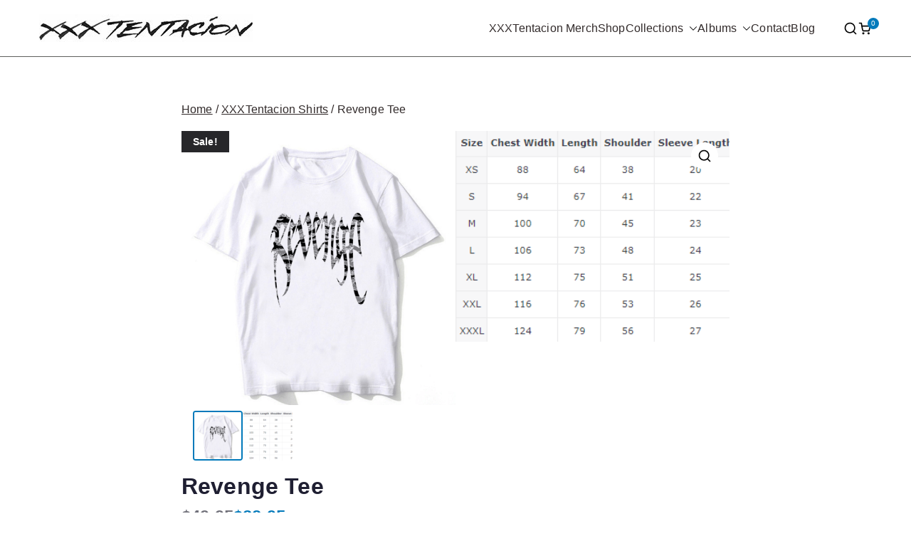

--- FILE ---
content_type: text/html; charset=UTF-8
request_url: https://xxxtentacionmerch.net/product/revenge-tee/
body_size: 27238
content:

<!doctype html>
		<html lang="en-US">
		
	<head>

				<meta charset="UTF-8">
		<meta name="viewport" content="width=device-width, initial-scale=1">
		<link rel="profile" href="https://gmpg.org/xfn/11">
		
		<meta name='robots' content='index, follow, max-image-preview:large, max-snippet:-1, max-video-preview:-1' />
	<style>img:is([sizes="auto" i], [sizes^="auto," i]) { contain-intrinsic-size: 3000px 1500px }</style>
	
	<!-- This site is optimized with the Yoast SEO plugin v26.8 - https://yoast.com/product/yoast-seo-wordpress/ -->
	<title>Revenge Tee &#8211; xxxTentacion Merch</title>
	<link rel="canonical" href="https://xxxtentacionmerch.net/product/revenge-tee/" />
	<meta property="og:locale" content="en_US" />
	<meta property="og:type" content="article" />
	<meta property="og:title" content="Revenge Tee &#8211; xxxTentacion Merch" />
	<meta property="og:description" content="Revenge Tee  Revenge  Free Shipping" />
	<meta property="og:url" content="https://xxxtentacionmerch.net/product/revenge-tee/" />
	<meta property="og:site_name" content="xxxTentacion Merch" />
	<meta property="article:modified_time" content="2022-04-18T13:16:10+00:00" />
	<meta property="og:image" content="https://xxxtentacionmerch.net/wp-content/uploads/2020/03/Newest-2018-rap-xxxtentacion-t-shirt-streetwear-Man-tshirt-hip-hop-T-Shirt-Summer-Tshirt-For.jpg_640x640.png" />
	<meta property="og:image:width" content="640" />
	<meta property="og:image:height" content="640" />
	<meta property="og:image:type" content="image/png" />
	<meta name="twitter:card" content="summary_large_image" />
	<script type="application/ld+json" class="yoast-schema-graph">{"@context":"https://schema.org","@graph":[{"@type":"WebPage","@id":"https://xxxtentacionmerch.net/product/revenge-tee/","url":"https://xxxtentacionmerch.net/product/revenge-tee/","name":"Revenge Tee &#8211; xxxTentacion Merch","isPartOf":{"@id":"/#website"},"primaryImageOfPage":{"@id":"https://xxxtentacionmerch.net/product/revenge-tee/#primaryimage"},"image":{"@id":"https://xxxtentacionmerch.net/product/revenge-tee/#primaryimage"},"thumbnailUrl":"https://xxxtentacionmerch.net/wp-content/uploads/2020/03/Newest-2018-rap-xxxtentacion-t-shirt-streetwear-Man-tshirt-hip-hop-T-Shirt-Summer-Tshirt-For.jpg_640x640.png","datePublished":"2020-03-19T13:40:37+00:00","dateModified":"2022-04-18T13:16:10+00:00","breadcrumb":{"@id":"https://xxxtentacionmerch.net/product/revenge-tee/#breadcrumb"},"inLanguage":"en-US","potentialAction":[{"@type":"ReadAction","target":["https://xxxtentacionmerch.net/product/revenge-tee/"]}]},{"@type":"ImageObject","inLanguage":"en-US","@id":"https://xxxtentacionmerch.net/product/revenge-tee/#primaryimage","url":"https://xxxtentacionmerch.net/wp-content/uploads/2020/03/Newest-2018-rap-xxxtentacion-t-shirt-streetwear-Man-tshirt-hip-hop-T-Shirt-Summer-Tshirt-For.jpg_640x640.png","contentUrl":"https://xxxtentacionmerch.net/wp-content/uploads/2020/03/Newest-2018-rap-xxxtentacion-t-shirt-streetwear-Man-tshirt-hip-hop-T-Shirt-Summer-Tshirt-For.jpg_640x640.png","width":640,"height":640,"caption":"xxxtentacion revenge front logo tee"},{"@type":"BreadcrumbList","@id":"https://xxxtentacionmerch.net/product/revenge-tee/#breadcrumb","itemListElement":[{"@type":"ListItem","position":1,"name":"Home","item":"https://xxxtentacionmerch.net/"},{"@type":"ListItem","position":2,"name":"Revenge Tee"}]},{"@type":"WebSite","@id":"/#website","url":"/","name":"xxxTentacion Merch","description":"Limited xxxTentacion Merchandise","publisher":{"@id":"/#organization"},"potentialAction":[{"@type":"SearchAction","target":{"@type":"EntryPoint","urlTemplate":"/?s={search_term_string}"},"query-input":{"@type":"PropertyValueSpecification","valueRequired":true,"valueName":"search_term_string"}}],"inLanguage":"en-US"},{"@type":"Organization","@id":"/#organization","name":"xxxTentacion","url":"/","logo":{"@type":"ImageObject","inLanguage":"en-US","@id":"/#/schema/logo/image/","url":"","contentUrl":"","caption":"xxxTentacion"},"image":{"@id":"/#/schema/logo/image/"}}]}</script>
	<!-- / Yoast SEO plugin. -->


<link rel='dns-prefetch' href='//cdn.ryviu.com' />
<link rel='dns-prefetch' href='//fonts.googleapis.com' />
<link rel="alternate" type="application/rss+xml" title="xxxTentacion Merch &raquo; Feed" href="https://xxxtentacionmerch.net/feed/" />
<link rel="alternate" type="application/rss+xml" title="xxxTentacion Merch &raquo; Comments Feed" href="https://xxxtentacionmerch.net/comments/feed/" />
<script type="text/javascript">
/* <![CDATA[ */
window._wpemojiSettings = {"baseUrl":"https:\/\/s.w.org\/images\/core\/emoji\/16.0.1\/72x72\/","ext":".png","svgUrl":"https:\/\/s.w.org\/images\/core\/emoji\/16.0.1\/svg\/","svgExt":".svg","source":{"concatemoji":"https:\/\/xxxtentacionmerch.net\/wp-includes\/js\/wp-emoji-release.min.js?ver=6.8.3"}};
/*! This file is auto-generated */
!function(s,n){var o,i,e;function c(e){try{var t={supportTests:e,timestamp:(new Date).valueOf()};sessionStorage.setItem(o,JSON.stringify(t))}catch(e){}}function p(e,t,n){e.clearRect(0,0,e.canvas.width,e.canvas.height),e.fillText(t,0,0);var t=new Uint32Array(e.getImageData(0,0,e.canvas.width,e.canvas.height).data),a=(e.clearRect(0,0,e.canvas.width,e.canvas.height),e.fillText(n,0,0),new Uint32Array(e.getImageData(0,0,e.canvas.width,e.canvas.height).data));return t.every(function(e,t){return e===a[t]})}function u(e,t){e.clearRect(0,0,e.canvas.width,e.canvas.height),e.fillText(t,0,0);for(var n=e.getImageData(16,16,1,1),a=0;a<n.data.length;a++)if(0!==n.data[a])return!1;return!0}function f(e,t,n,a){switch(t){case"flag":return n(e,"\ud83c\udff3\ufe0f\u200d\u26a7\ufe0f","\ud83c\udff3\ufe0f\u200b\u26a7\ufe0f")?!1:!n(e,"\ud83c\udde8\ud83c\uddf6","\ud83c\udde8\u200b\ud83c\uddf6")&&!n(e,"\ud83c\udff4\udb40\udc67\udb40\udc62\udb40\udc65\udb40\udc6e\udb40\udc67\udb40\udc7f","\ud83c\udff4\u200b\udb40\udc67\u200b\udb40\udc62\u200b\udb40\udc65\u200b\udb40\udc6e\u200b\udb40\udc67\u200b\udb40\udc7f");case"emoji":return!a(e,"\ud83e\udedf")}return!1}function g(e,t,n,a){var r="undefined"!=typeof WorkerGlobalScope&&self instanceof WorkerGlobalScope?new OffscreenCanvas(300,150):s.createElement("canvas"),o=r.getContext("2d",{willReadFrequently:!0}),i=(o.textBaseline="top",o.font="600 32px Arial",{});return e.forEach(function(e){i[e]=t(o,e,n,a)}),i}function t(e){var t=s.createElement("script");t.src=e,t.defer=!0,s.head.appendChild(t)}"undefined"!=typeof Promise&&(o="wpEmojiSettingsSupports",i=["flag","emoji"],n.supports={everything:!0,everythingExceptFlag:!0},e=new Promise(function(e){s.addEventListener("DOMContentLoaded",e,{once:!0})}),new Promise(function(t){var n=function(){try{var e=JSON.parse(sessionStorage.getItem(o));if("object"==typeof e&&"number"==typeof e.timestamp&&(new Date).valueOf()<e.timestamp+604800&&"object"==typeof e.supportTests)return e.supportTests}catch(e){}return null}();if(!n){if("undefined"!=typeof Worker&&"undefined"!=typeof OffscreenCanvas&&"undefined"!=typeof URL&&URL.createObjectURL&&"undefined"!=typeof Blob)try{var e="postMessage("+g.toString()+"("+[JSON.stringify(i),f.toString(),p.toString(),u.toString()].join(",")+"));",a=new Blob([e],{type:"text/javascript"}),r=new Worker(URL.createObjectURL(a),{name:"wpTestEmojiSupports"});return void(r.onmessage=function(e){c(n=e.data),r.terminate(),t(n)})}catch(e){}c(n=g(i,f,p,u))}t(n)}).then(function(e){for(var t in e)n.supports[t]=e[t],n.supports.everything=n.supports.everything&&n.supports[t],"flag"!==t&&(n.supports.everythingExceptFlag=n.supports.everythingExceptFlag&&n.supports[t]);n.supports.everythingExceptFlag=n.supports.everythingExceptFlag&&!n.supports.flag,n.DOMReady=!1,n.readyCallback=function(){n.DOMReady=!0}}).then(function(){return e}).then(function(){var e;n.supports.everything||(n.readyCallback(),(e=n.source||{}).concatemoji?t(e.concatemoji):e.wpemoji&&e.twemoji&&(t(e.twemoji),t(e.wpemoji)))}))}((window,document),window._wpemojiSettings);
/* ]]> */
</script>

<link rel='stylesheet' id='xt-icons-css' href='https://xxxtentacionmerch.net/wp-content/plugins/xt-woo-variation-swatches/xt-framework/includes/customizer/controls/xt_icons/css/xt-icons.css?ver=2.5.5' type='text/css' media='all' />
<link rel='stylesheet' id='xt_framework_add-to-cart-css' href='https://xxxtentacionmerch.net/wp-content/plugins/xt-woo-variation-swatches/xt-framework/includes/modules/add-to-cart/assets/css/add-to-cart.css?ver=2.5.5' type='text/css' media='all' />
<style id='wp-emoji-styles-inline-css' type='text/css'>

	img.wp-smiley, img.emoji {
		display: inline !important;
		border: none !important;
		box-shadow: none !important;
		height: 1em !important;
		width: 1em !important;
		margin: 0 0.07em !important;
		vertical-align: -0.1em !important;
		background: none !important;
		padding: 0 !important;
	}
</style>
<link rel='stylesheet' id='wp-block-library-css' href='https://xxxtentacionmerch.net/wp-includes/css/dist/block-library/style.min.css?ver=6.8.3' type='text/css' media='all' />
<style id='wp-block-library-theme-inline-css' type='text/css'>
.wp-block-audio :where(figcaption){color:#555;font-size:13px;text-align:center}.is-dark-theme .wp-block-audio :where(figcaption){color:#ffffffa6}.wp-block-audio{margin:0 0 1em}.wp-block-code{border:1px solid #ccc;border-radius:4px;font-family:Menlo,Consolas,monaco,monospace;padding:.8em 1em}.wp-block-embed :where(figcaption){color:#555;font-size:13px;text-align:center}.is-dark-theme .wp-block-embed :where(figcaption){color:#ffffffa6}.wp-block-embed{margin:0 0 1em}.blocks-gallery-caption{color:#555;font-size:13px;text-align:center}.is-dark-theme .blocks-gallery-caption{color:#ffffffa6}:root :where(.wp-block-image figcaption){color:#555;font-size:13px;text-align:center}.is-dark-theme :root :where(.wp-block-image figcaption){color:#ffffffa6}.wp-block-image{margin:0 0 1em}.wp-block-pullquote{border-bottom:4px solid;border-top:4px solid;color:currentColor;margin-bottom:1.75em}.wp-block-pullquote cite,.wp-block-pullquote footer,.wp-block-pullquote__citation{color:currentColor;font-size:.8125em;font-style:normal;text-transform:uppercase}.wp-block-quote{border-left:.25em solid;margin:0 0 1.75em;padding-left:1em}.wp-block-quote cite,.wp-block-quote footer{color:currentColor;font-size:.8125em;font-style:normal;position:relative}.wp-block-quote:where(.has-text-align-right){border-left:none;border-right:.25em solid;padding-left:0;padding-right:1em}.wp-block-quote:where(.has-text-align-center){border:none;padding-left:0}.wp-block-quote.is-large,.wp-block-quote.is-style-large,.wp-block-quote:where(.is-style-plain){border:none}.wp-block-search .wp-block-search__label{font-weight:700}.wp-block-search__button{border:1px solid #ccc;padding:.375em .625em}:where(.wp-block-group.has-background){padding:1.25em 2.375em}.wp-block-separator.has-css-opacity{opacity:.4}.wp-block-separator{border:none;border-bottom:2px solid;margin-left:auto;margin-right:auto}.wp-block-separator.has-alpha-channel-opacity{opacity:1}.wp-block-separator:not(.is-style-wide):not(.is-style-dots){width:100px}.wp-block-separator.has-background:not(.is-style-dots){border-bottom:none;height:1px}.wp-block-separator.has-background:not(.is-style-wide):not(.is-style-dots){height:2px}.wp-block-table{margin:0 0 1em}.wp-block-table td,.wp-block-table th{word-break:normal}.wp-block-table :where(figcaption){color:#555;font-size:13px;text-align:center}.is-dark-theme .wp-block-table :where(figcaption){color:#ffffffa6}.wp-block-video :where(figcaption){color:#555;font-size:13px;text-align:center}.is-dark-theme .wp-block-video :where(figcaption){color:#ffffffa6}.wp-block-video{margin:0 0 1em}:root :where(.wp-block-template-part.has-background){margin-bottom:0;margin-top:0;padding:1.25em 2.375em}
</style>
<style id='global-styles-inline-css' type='text/css'>
:root{--wp--preset--aspect-ratio--square: 1;--wp--preset--aspect-ratio--4-3: 4/3;--wp--preset--aspect-ratio--3-4: 3/4;--wp--preset--aspect-ratio--3-2: 3/2;--wp--preset--aspect-ratio--2-3: 2/3;--wp--preset--aspect-ratio--16-9: 16/9;--wp--preset--aspect-ratio--9-16: 9/16;--wp--preset--color--black: #000000;--wp--preset--color--cyan-bluish-gray: #abb8c3;--wp--preset--color--white: #ffffff;--wp--preset--color--pale-pink: #f78da7;--wp--preset--color--vivid-red: #cf2e2e;--wp--preset--color--luminous-vivid-orange: #ff6900;--wp--preset--color--luminous-vivid-amber: #fcb900;--wp--preset--color--light-green-cyan: #7bdcb5;--wp--preset--color--vivid-green-cyan: #00d084;--wp--preset--color--pale-cyan-blue: #8ed1fc;--wp--preset--color--vivid-cyan-blue: #0693e3;--wp--preset--color--vivid-purple: #9b51e0;--wp--preset--color--zakra-color-1: #027ABB;--wp--preset--color--zakra-color-2: #015EA0;--wp--preset--color--zakra-color-3: #FFFFFF;--wp--preset--color--zakra-color-4: #F6FEFC;--wp--preset--color--zakra-color-5: #181818;--wp--preset--color--zakra-color-6: #1F1F32;--wp--preset--color--zakra-color-7: #3F3F46;--wp--preset--color--zakra-color-8: #FFFFFF;--wp--preset--color--zakra-color-9: #E4E4E7;--wp--preset--gradient--vivid-cyan-blue-to-vivid-purple: linear-gradient(135deg,rgba(6,147,227,1) 0%,rgb(155,81,224) 100%);--wp--preset--gradient--light-green-cyan-to-vivid-green-cyan: linear-gradient(135deg,rgb(122,220,180) 0%,rgb(0,208,130) 100%);--wp--preset--gradient--luminous-vivid-amber-to-luminous-vivid-orange: linear-gradient(135deg,rgba(252,185,0,1) 0%,rgba(255,105,0,1) 100%);--wp--preset--gradient--luminous-vivid-orange-to-vivid-red: linear-gradient(135deg,rgba(255,105,0,1) 0%,rgb(207,46,46) 100%);--wp--preset--gradient--very-light-gray-to-cyan-bluish-gray: linear-gradient(135deg,rgb(238,238,238) 0%,rgb(169,184,195) 100%);--wp--preset--gradient--cool-to-warm-spectrum: linear-gradient(135deg,rgb(74,234,220) 0%,rgb(151,120,209) 20%,rgb(207,42,186) 40%,rgb(238,44,130) 60%,rgb(251,105,98) 80%,rgb(254,248,76) 100%);--wp--preset--gradient--blush-light-purple: linear-gradient(135deg,rgb(255,206,236) 0%,rgb(152,150,240) 100%);--wp--preset--gradient--blush-bordeaux: linear-gradient(135deg,rgb(254,205,165) 0%,rgb(254,45,45) 50%,rgb(107,0,62) 100%);--wp--preset--gradient--luminous-dusk: linear-gradient(135deg,rgb(255,203,112) 0%,rgb(199,81,192) 50%,rgb(65,88,208) 100%);--wp--preset--gradient--pale-ocean: linear-gradient(135deg,rgb(255,245,203) 0%,rgb(182,227,212) 50%,rgb(51,167,181) 100%);--wp--preset--gradient--electric-grass: linear-gradient(135deg,rgb(202,248,128) 0%,rgb(113,206,126) 100%);--wp--preset--gradient--midnight: linear-gradient(135deg,rgb(2,3,129) 0%,rgb(40,116,252) 100%);--wp--preset--font-size--small: 13px;--wp--preset--font-size--medium: 20px;--wp--preset--font-size--large: 36px;--wp--preset--font-size--x-large: 42px;--wp--preset--spacing--20: 0.44rem;--wp--preset--spacing--30: 0.67rem;--wp--preset--spacing--40: 1rem;--wp--preset--spacing--50: 1.5rem;--wp--preset--spacing--60: 2.25rem;--wp--preset--spacing--70: 3.38rem;--wp--preset--spacing--80: 5.06rem;--wp--preset--shadow--natural: 6px 6px 9px rgba(0, 0, 0, 0.2);--wp--preset--shadow--deep: 12px 12px 50px rgba(0, 0, 0, 0.4);--wp--preset--shadow--sharp: 6px 6px 0px rgba(0, 0, 0, 0.2);--wp--preset--shadow--outlined: 6px 6px 0px -3px rgba(255, 255, 255, 1), 6px 6px rgba(0, 0, 0, 1);--wp--preset--shadow--crisp: 6px 6px 0px rgba(0, 0, 0, 1);}:root { --wp--style--global--content-size: 760px;--wp--style--global--wide-size: 1160px; }:where(body) { margin: 0; }.wp-site-blocks > .alignleft { float: left; margin-right: 2em; }.wp-site-blocks > .alignright { float: right; margin-left: 2em; }.wp-site-blocks > .aligncenter { justify-content: center; margin-left: auto; margin-right: auto; }:where(.wp-site-blocks) > * { margin-block-start: 24px; margin-block-end: 0; }:where(.wp-site-blocks) > :first-child { margin-block-start: 0; }:where(.wp-site-blocks) > :last-child { margin-block-end: 0; }:root { --wp--style--block-gap: 24px; }:root :where(.is-layout-flow) > :first-child{margin-block-start: 0;}:root :where(.is-layout-flow) > :last-child{margin-block-end: 0;}:root :where(.is-layout-flow) > *{margin-block-start: 24px;margin-block-end: 0;}:root :where(.is-layout-constrained) > :first-child{margin-block-start: 0;}:root :where(.is-layout-constrained) > :last-child{margin-block-end: 0;}:root :where(.is-layout-constrained) > *{margin-block-start: 24px;margin-block-end: 0;}:root :where(.is-layout-flex){gap: 24px;}:root :where(.is-layout-grid){gap: 24px;}.is-layout-flow > .alignleft{float: left;margin-inline-start: 0;margin-inline-end: 2em;}.is-layout-flow > .alignright{float: right;margin-inline-start: 2em;margin-inline-end: 0;}.is-layout-flow > .aligncenter{margin-left: auto !important;margin-right: auto !important;}.is-layout-constrained > .alignleft{float: left;margin-inline-start: 0;margin-inline-end: 2em;}.is-layout-constrained > .alignright{float: right;margin-inline-start: 2em;margin-inline-end: 0;}.is-layout-constrained > .aligncenter{margin-left: auto !important;margin-right: auto !important;}.is-layout-constrained > :where(:not(.alignleft):not(.alignright):not(.alignfull)){max-width: var(--wp--style--global--content-size);margin-left: auto !important;margin-right: auto !important;}.is-layout-constrained > .alignwide{max-width: var(--wp--style--global--wide-size);}body .is-layout-flex{display: flex;}.is-layout-flex{flex-wrap: wrap;align-items: center;}.is-layout-flex > :is(*, div){margin: 0;}body .is-layout-grid{display: grid;}.is-layout-grid > :is(*, div){margin: 0;}body{padding-top: 0px;padding-right: 0px;padding-bottom: 0px;padding-left: 0px;}a:where(:not(.wp-element-button)){text-decoration: underline;}:root :where(.wp-element-button, .wp-block-button__link){background-color: #32373c;border-width: 0;color: #fff;font-family: inherit;font-size: inherit;line-height: inherit;padding: calc(0.667em + 2px) calc(1.333em + 2px);text-decoration: none;}.has-black-color{color: var(--wp--preset--color--black) !important;}.has-cyan-bluish-gray-color{color: var(--wp--preset--color--cyan-bluish-gray) !important;}.has-white-color{color: var(--wp--preset--color--white) !important;}.has-pale-pink-color{color: var(--wp--preset--color--pale-pink) !important;}.has-vivid-red-color{color: var(--wp--preset--color--vivid-red) !important;}.has-luminous-vivid-orange-color{color: var(--wp--preset--color--luminous-vivid-orange) !important;}.has-luminous-vivid-amber-color{color: var(--wp--preset--color--luminous-vivid-amber) !important;}.has-light-green-cyan-color{color: var(--wp--preset--color--light-green-cyan) !important;}.has-vivid-green-cyan-color{color: var(--wp--preset--color--vivid-green-cyan) !important;}.has-pale-cyan-blue-color{color: var(--wp--preset--color--pale-cyan-blue) !important;}.has-vivid-cyan-blue-color{color: var(--wp--preset--color--vivid-cyan-blue) !important;}.has-vivid-purple-color{color: var(--wp--preset--color--vivid-purple) !important;}.has-zakra-color-1-color{color: var(--wp--preset--color--zakra-color-1) !important;}.has-zakra-color-2-color{color: var(--wp--preset--color--zakra-color-2) !important;}.has-zakra-color-3-color{color: var(--wp--preset--color--zakra-color-3) !important;}.has-zakra-color-4-color{color: var(--wp--preset--color--zakra-color-4) !important;}.has-zakra-color-5-color{color: var(--wp--preset--color--zakra-color-5) !important;}.has-zakra-color-6-color{color: var(--wp--preset--color--zakra-color-6) !important;}.has-zakra-color-7-color{color: var(--wp--preset--color--zakra-color-7) !important;}.has-zakra-color-8-color{color: var(--wp--preset--color--zakra-color-8) !important;}.has-zakra-color-9-color{color: var(--wp--preset--color--zakra-color-9) !important;}.has-black-background-color{background-color: var(--wp--preset--color--black) !important;}.has-cyan-bluish-gray-background-color{background-color: var(--wp--preset--color--cyan-bluish-gray) !important;}.has-white-background-color{background-color: var(--wp--preset--color--white) !important;}.has-pale-pink-background-color{background-color: var(--wp--preset--color--pale-pink) !important;}.has-vivid-red-background-color{background-color: var(--wp--preset--color--vivid-red) !important;}.has-luminous-vivid-orange-background-color{background-color: var(--wp--preset--color--luminous-vivid-orange) !important;}.has-luminous-vivid-amber-background-color{background-color: var(--wp--preset--color--luminous-vivid-amber) !important;}.has-light-green-cyan-background-color{background-color: var(--wp--preset--color--light-green-cyan) !important;}.has-vivid-green-cyan-background-color{background-color: var(--wp--preset--color--vivid-green-cyan) !important;}.has-pale-cyan-blue-background-color{background-color: var(--wp--preset--color--pale-cyan-blue) !important;}.has-vivid-cyan-blue-background-color{background-color: var(--wp--preset--color--vivid-cyan-blue) !important;}.has-vivid-purple-background-color{background-color: var(--wp--preset--color--vivid-purple) !important;}.has-zakra-color-1-background-color{background-color: var(--wp--preset--color--zakra-color-1) !important;}.has-zakra-color-2-background-color{background-color: var(--wp--preset--color--zakra-color-2) !important;}.has-zakra-color-3-background-color{background-color: var(--wp--preset--color--zakra-color-3) !important;}.has-zakra-color-4-background-color{background-color: var(--wp--preset--color--zakra-color-4) !important;}.has-zakra-color-5-background-color{background-color: var(--wp--preset--color--zakra-color-5) !important;}.has-zakra-color-6-background-color{background-color: var(--wp--preset--color--zakra-color-6) !important;}.has-zakra-color-7-background-color{background-color: var(--wp--preset--color--zakra-color-7) !important;}.has-zakra-color-8-background-color{background-color: var(--wp--preset--color--zakra-color-8) !important;}.has-zakra-color-9-background-color{background-color: var(--wp--preset--color--zakra-color-9) !important;}.has-black-border-color{border-color: var(--wp--preset--color--black) !important;}.has-cyan-bluish-gray-border-color{border-color: var(--wp--preset--color--cyan-bluish-gray) !important;}.has-white-border-color{border-color: var(--wp--preset--color--white) !important;}.has-pale-pink-border-color{border-color: var(--wp--preset--color--pale-pink) !important;}.has-vivid-red-border-color{border-color: var(--wp--preset--color--vivid-red) !important;}.has-luminous-vivid-orange-border-color{border-color: var(--wp--preset--color--luminous-vivid-orange) !important;}.has-luminous-vivid-amber-border-color{border-color: var(--wp--preset--color--luminous-vivid-amber) !important;}.has-light-green-cyan-border-color{border-color: var(--wp--preset--color--light-green-cyan) !important;}.has-vivid-green-cyan-border-color{border-color: var(--wp--preset--color--vivid-green-cyan) !important;}.has-pale-cyan-blue-border-color{border-color: var(--wp--preset--color--pale-cyan-blue) !important;}.has-vivid-cyan-blue-border-color{border-color: var(--wp--preset--color--vivid-cyan-blue) !important;}.has-vivid-purple-border-color{border-color: var(--wp--preset--color--vivid-purple) !important;}.has-zakra-color-1-border-color{border-color: var(--wp--preset--color--zakra-color-1) !important;}.has-zakra-color-2-border-color{border-color: var(--wp--preset--color--zakra-color-2) !important;}.has-zakra-color-3-border-color{border-color: var(--wp--preset--color--zakra-color-3) !important;}.has-zakra-color-4-border-color{border-color: var(--wp--preset--color--zakra-color-4) !important;}.has-zakra-color-5-border-color{border-color: var(--wp--preset--color--zakra-color-5) !important;}.has-zakra-color-6-border-color{border-color: var(--wp--preset--color--zakra-color-6) !important;}.has-zakra-color-7-border-color{border-color: var(--wp--preset--color--zakra-color-7) !important;}.has-zakra-color-8-border-color{border-color: var(--wp--preset--color--zakra-color-8) !important;}.has-zakra-color-9-border-color{border-color: var(--wp--preset--color--zakra-color-9) !important;}.has-vivid-cyan-blue-to-vivid-purple-gradient-background{background: var(--wp--preset--gradient--vivid-cyan-blue-to-vivid-purple) !important;}.has-light-green-cyan-to-vivid-green-cyan-gradient-background{background: var(--wp--preset--gradient--light-green-cyan-to-vivid-green-cyan) !important;}.has-luminous-vivid-amber-to-luminous-vivid-orange-gradient-background{background: var(--wp--preset--gradient--luminous-vivid-amber-to-luminous-vivid-orange) !important;}.has-luminous-vivid-orange-to-vivid-red-gradient-background{background: var(--wp--preset--gradient--luminous-vivid-orange-to-vivid-red) !important;}.has-very-light-gray-to-cyan-bluish-gray-gradient-background{background: var(--wp--preset--gradient--very-light-gray-to-cyan-bluish-gray) !important;}.has-cool-to-warm-spectrum-gradient-background{background: var(--wp--preset--gradient--cool-to-warm-spectrum) !important;}.has-blush-light-purple-gradient-background{background: var(--wp--preset--gradient--blush-light-purple) !important;}.has-blush-bordeaux-gradient-background{background: var(--wp--preset--gradient--blush-bordeaux) !important;}.has-luminous-dusk-gradient-background{background: var(--wp--preset--gradient--luminous-dusk) !important;}.has-pale-ocean-gradient-background{background: var(--wp--preset--gradient--pale-ocean) !important;}.has-electric-grass-gradient-background{background: var(--wp--preset--gradient--electric-grass) !important;}.has-midnight-gradient-background{background: var(--wp--preset--gradient--midnight) !important;}.has-small-font-size{font-size: var(--wp--preset--font-size--small) !important;}.has-medium-font-size{font-size: var(--wp--preset--font-size--medium) !important;}.has-large-font-size{font-size: var(--wp--preset--font-size--large) !important;}.has-x-large-font-size{font-size: var(--wp--preset--font-size--x-large) !important;}
:root :where(.wp-block-pullquote){font-size: 1.5em;line-height: 1.6;}
</style>
<link rel='stylesheet' id='dashicons-css' href='https://xxxtentacionmerch.net/wp-includes/css/dashicons.min.css?ver=6.8.3' type='text/css' media='all' />
<link rel='stylesheet' id='everest-forms-general-css' href='https://xxxtentacionmerch.net/wp-content/plugins/everest-forms/assets/css/everest-forms.css?ver=3.4.1' type='text/css' media='all' />
<link rel='stylesheet' id='jquery-intl-tel-input-css' href='https://xxxtentacionmerch.net/wp-content/plugins/everest-forms/assets/css/intlTelInput.css?ver=3.4.1' type='text/css' media='all' />
<link rel='stylesheet' id='photoswipe-css' href='https://xxxtentacionmerch.net/wp-content/plugins/woocommerce/assets/css/photoswipe/photoswipe.min.css?ver=10.4.3' type='text/css' media='all' />
<link rel='stylesheet' id='photoswipe-default-skin-css' href='https://xxxtentacionmerch.net/wp-content/plugins/woocommerce/assets/css/photoswipe/default-skin/default-skin.min.css?ver=10.4.3' type='text/css' media='all' />
<style id='woocommerce-inline-inline-css' type='text/css'>
.woocommerce form .form-row .required { visibility: visible; }
</style>
<link rel='stylesheet' id='xtfw_notice-css' href='https://xxxtentacionmerch.net/wp-content/plugins/xt-woo-variation-swatches/xt-framework/includes/notices/assets/css/frontend-notices.css?ver=2.5.5' type='text/css' media='all' />
<link rel='stylesheet' id='xt-woo-variation-swatches-css' href='https://xxxtentacionmerch.net/wp-content/plugins/xt-woo-variation-swatches/public/assets/css/frontend.css?ver=1.9.7' type='text/css' media='all' />
<link rel='stylesheet' id='chld_thm_cfg_parent-css' href='https://xxxtentacionmerch.net/wp-content/themes/zakra/style.css?ver=6.8.3' type='text/css' media='all' />
<link rel='stylesheet' id='font-awesome-all-css' href='https://xxxtentacionmerch.net/wp-content/themes/zakra/inc/customizer/customind/assets/fontawesome/v6/css/all.min.css?ver=6.2.4' type='text/css' media='all' />
<link rel='stylesheet' id='zakra_google_fonts-css' href='https://fonts.googleapis.com/css?family=inherit%3A400%7C-apple-system%2C+blinkmacsystemfont%2C+segoe+ui%2C+roboto%2C+oxygen-sans%2C+ubuntu%2C+cantarell%2C+helvetica+neue%2C+helvetica%2C+arial%2C+sans-serif%3A0&#038;ver=4.2.0' type='text/css' media='all' />
<link rel='stylesheet' id='zakra-style-css' href='https://xxxtentacionmerch.net/wp-content/themes/zakra-child/style.css?ver=4.2.0' type='text/css' media='all' />
<style id='zakra-style-inline-css' type='text/css'>
.zak-header-builder .zak-header-top-row{background-color:#18181B;}.zak-header-builder .zak-main-nav{border-bottom-color:#e9ecef;}.zak-header-builder .zak-secondary-nav{border-bottom-color:#e9ecef;}.zak-header-builder .zak-tertiary-menu{border-bottom-color:#e9ecef;}.zak-header-builder .zak-header-buttons .zak-header-button .zak-button{background-color:#027abb;}.zak-footer-builder .zak-footer-bottom-row{background-color:#18181B;}.zak-footer-builder .zak-footer-bottom-row{border-color:#3F3F46;}.zak-footer-builder .zak-footer-bottom-row{color:#fafafa;}.zak-header-builder, .zak-header-sticky-wrapper .sticky-header{border-color:#E4E4E7;}.zak-footer-builder .zak-footer-main-row ul li{border-bottom-color:#e9ecef;}:root{--top-grid-columns: 4;
			--main-grid-columns: 4;
			--bottom-grid-columns: 1;
			} .zak-footer-builder .zak-bottom-row{justify-items: center;} .zak-footer-builder .zak-footer-main-row .widget-title, .zak-footer-builder .zak-footer-main-row h1, .zak-footer-builder .zak-footer-main-row h2, .zak-footer-builder .zak-footer-main-row h3, .zak-footer-builder .zak-footer-main-row h4, .zak-footer-builder .zak-footer-main-row h5, .zak-footer-builder .zak-footer-main-row h6{color:#ffffff;}.zak-footer-builder .zak-footer-bottom-row .zak-footer-col{flex-direction: column;}.zak-footer-builder .zak-footer-main-row .zak-footer-col{flex-direction: column;}.zak-footer-builder .zak-footer-top-row .zak-footer-col{flex-direction: column;}.zak-footer-builder .zak-copyright{text-align: center;}.zak-footer-builder .zak-footer-nav{display: flex; justify-content: center;}.zak-footer-builder .zak-footer-nav-2{display: flex; justify-content: center;}.zak-footer-builder .zak-html-1{text-align: center;}.zak-footer-builder .zak-html-2{text-align: center;}.zak-footer-builder .footer-social-icons{text-align: ;}.zak-footer-builder .widget-footer-sidebar-1{text-align: ;}.zak-footer-builder .widget-footer-sidebar-2{text-align: ;}.zak-footer-builder .widget-footer-sidebar-3{text-align: ;}.zak-footer-builder .widget-footer-sidebar-4{text-align: ;}.zak-footer-builder .widget-footer-bar-col-1-sidebar{text-align: ;}.zak-footer-builder .widget-footer-bar-col-2-sidebar{text-align: ;} :root{--zakra-color-1: #027ABB;--zakra-color-2: #015EA0;--zakra-color-3: #FFFFFF;--zakra-color-4: #F6FEFC;--zakra-color-5: #181818;--zakra-color-6: #1F1F32;--zakra-color-7: #3F3F46;--zakra-color-8: #FFFFFF;--zakra-color-9: #E4E4E7;}@media screen and (min-width: 768px) {.zak-primary{width:70%;}}a:hover, a:focus,
				.zak-primary-nav ul li:hover > a,
				.zak-primary-nav ul .current_page_item > a,
				.zak-entry-summary a,
				.zak-entry-meta a, .zak-post-content .zak-entry-footer a:hover,
				.pagebuilder-content a, .zak-style-2 .zak-entry-meta span,
				.zak-style-2 .zak-entry-meta a,
				.entry-title:hover a,
				.zak-breadcrumbs .trail-items a,
				.breadcrumbs .trail-items a,
				.entry-content a,
				.edit-link a,
				.zak-footer-bar a:hover,
				.widget li a,
				#comments .comment-content a,
				#comments .reply,
				button:hover,
				.zak-button:hover,
				.zak-entry-footer .edit-link a,
				.zak-header-action .yith-wcwl-items-count .yith-wcwl-icon span,
				.pagebuilder-content a, .zak-entry-footer a,
				.zak-header-buttons .zak-header-button--2 .zak-button,
				.zak-header-buttons .zak-header-button .zak-button:hover,
				.woocommerce-cart .coupon button.button{color:#027abb;}.zak-post-content .entry-button:hover .zak-icon,
				.zak-error-404 .zak-button:hover svg,
				.zak-style-2 .zak-entry-meta span .zak-icon,
				.entry-button .zak-icon{fill:#027abb;}blockquote, .wp-block-quote,
				button, input[type="button"],
				input[type="reset"],
				input[type="submit"],
				.wp-block-button .wp-block-button__link,
				blockquote.has-text-align-right, .wp-block-quote.has-text-align-right,
				button:hover,
				.wp-block-button .wp-block-button__link:hover,
				.zak-button:hover,
				.zak-header-buttons .zak-header-button .zak-button,
				.zak-header-buttons .zak-header-button.zak-header-button--2 .zak-button,
				.zak-header-buttons .zak-header-button .zak-button:hover,
				.woocommerce-cart .coupon button.button,
				.woocommerce-cart .actions > button.button{border-color:#027abb;}.zak-primary-nav.zak-layout-1-style-2 > ul > li.current_page_item > a::before,
				.zak-primary-nav.zak-layout-1-style-2 > ul a:hover::before,
				.zak-primary-nav.zak-layout-1-style-2 > ul > li.current-menu-item > a::before,
				.zak-primary-nav.zak-layout-1-style-3 > ul > li.current_page_item > a::before,
				.zak-primary-nav.zak-layout-1-style-3 > ul > li.current-menu-item > a::before,
				.zak-primary-nav.zak-layout-1-style-4 > ul > li.current_page_item > a::before,
				.zak-primary-nav.zak-layout-1-style-4 > ul > li.current-menu-item > a::before,
				.zak-scroll-to-top:hover, button, input[type="button"], input[type="reset"],
				input[type="submit"], .zak-header-buttons .zak-header-button--1 .zak-button,
				.wp-block-button .wp-block-button__link,
				.zak-menu-item-cart .cart-page-link .count,
				.widget .wp-block-heading::before,
				#comments .comments-title::before,
				#comments .comment-reply-title::before,
				.widget .widget-title::before,
				.zak-footer-builder .zak-footer-main-row .widget .wp-block-heading::before,
				.zak-footer-builder .zak-footer-top-row .widget .wp-block-heading::before,
				.zak-footer-builder .zak-footer-bottom-row .widget .wp-block-heading::before,
				.zak-footer-builder .zak-footer-main-row .widget .widget-title::before,
				.zak-footer-builder .zak-footer-top-row .widget .widget-title::before,
				.zak-footer-builder .zak-footer-bottom-row .widget .widget-title::before,
				.woocommerce-cart .actions .coupon button.button:hover,
				.woocommerce-cart .actions > button.button,
				.woocommerce-cart .actions > button.button:hover{background-color:#027abb;}button, input[type="button"],
				input[type="reset"],
				input[type="submit"],
				.wp-block-button .wp-block-button__link,
				.zak-button{border-color:#027abb;background-color:#027abb;}body, .woocommerce-ordering select{color:rgba(10,1,1,0.84);}.zak-header, .zak-post, .zak-secondary, .zak-footer-bar, .zak-primary-nav .sub-menu, .zak-primary-nav .sub-menu li, .posts-navigation, #comments, .post-navigation, blockquote, .wp-block-quote, .zak-posts .zak-post, .zak-content-area--boxed .widget{border-color:#5f605d;}hr .zak-container--separate, {background-color:#5f605d;}.entry-content a{color:#027abb;}.zak-entry-footer a:hover,
				.entry-button:hover,
				.zak-entry-footer a:hover,
				.entry-content a:hover,
				.pagebuilder-content a:hover, .pagebuilder-content a:hover{color:#7075c1;}.entry-button:hover .zak-icon{fill:#7075c1;}h1, h2, h3, h4, h5, h6{font-family:-apple-system, blinkmacsystemfont, segoe ui, roboto, oxygen-sans, ubuntu, cantarell, helvetica neue, helvetica, arial, sans-serif;}h1{font-family:-apple-system, blinkmacsystemfont, segoe ui, roboto, oxygen-sans, ubuntu, cantarell, helvetica neue, helvetica, arial, sans-serif;}h2{font-family:-apple-system, blinkmacsystemfont, segoe ui, roboto, oxygen-sans, ubuntu, cantarell, helvetica neue, helvetica, arial, sans-serif;}h3{font-family:-apple-system, blinkmacsystemfont, segoe ui, roboto, oxygen-sans, ubuntu, cantarell, helvetica neue, helvetica, arial, sans-serif;}h4{font-family:-apple-system, blinkmacsystemfont, segoe ui, roboto, oxygen-sans, ubuntu, cantarell, helvetica neue, helvetica, arial, sans-serif;}h5{font-family:-apple-system, blinkmacsystemfont, segoe ui, roboto, oxygen-sans, ubuntu, cantarell, helvetica neue, helvetica, arial, sans-serif;}h6{font-family:-apple-system, blinkmacsystemfont, segoe ui, roboto, oxygen-sans, ubuntu, cantarell, helvetica neue, helvetica, arial, sans-serif;}button:hover, input[type="button"]:hover, input[type="reset"]:hover, input[type="submit"]:hover, #infinite-handle span:hover, .wp-block-button .wp-block-button__link:hover{color:#53c8ef;}button, input[type="button"], input[type="reset"], input[type="submit"], #infinite-handle span, .wp-block-button .wp-block-button__link{background-color:#269bd1;}button:hover, input[type="button"]:hover, input[type="reset"]:hover, input[type="submit"]:hover, #infinite-handle span:hover, .wp-block-button .wp-block-button__link:hover{background-color:#246a96;}.site-title{color:#blank;}.zak-header .zak-top-bar{background-color:#e9ecef;background-size:contain;}.zak-header .zak-main-header{background-color:#ffffff;background-size:contain;}.zak-header-buttons .zak-header-button.zak-header-button--1 .zak-button{background-color:#027abb;}.zak-header .main-navigation{border-bottom-color:#000000;}.zak-primary-nav ul li:not(.current-menu-item):hover > a, .zak-primary-nav.zak-menu-item--layout-2 > ul > li:not(.current-menu-item):hover > a, .zak-primary-nav ul li:not(.current-menu-item):hover > a, .zak-main-nav.zak-primary-nav ul.zak-primary-menu li:not(.current-menu-item):hover > a{color:#a90000;}.zak-primary-nav ul li:hover > .zak-icon, .zak-primary-nav.zak-menu-item--layout-2 > ul > li:hover > .zak-icon{fill:#a90000;}.zak-primary-nav.zak-layout-1-style-2 > ul li a:hover::before{background-color:#a90000;}.zak-primary-nav ul li:active > a, .zak-primary-nav ul > li:not(.zak-header-button).current_page_item > a, .zak-primary-nav ul > li:not(.zak-header-button).current_page_ancestor > a, .zak-primary-nav ul > li:not(.zak-header-button).current-menu-item > a, .zak-primary-nav ul > li:not(.zak-header-button).current-menu-ancestor > a{color:#000000;}.zak-primary-nav.zak-layout-1-style-2 ul > li:not(.zak-header-button).current_page_item > a::before, .zak-primary-nav.zak-layout-1-style-2 ul > li:not(.zak-header-button).current_page_ancestor > a::before, .zak-primary-nav.zak-layout-1-style-2 ul > li:not(.zak-header-button).current-menu-item > a::before, .zak-primary-nav.zak-layout-1-style-2 ul > li:not(.zak-header-button).current-menu-ancestor > a::before, .zak-primary-nav.zak-layout-1-style-3 ul > li:not(.zak-header-button).current_page_item > a::before, .zak-primary-nav.zak-layout-1-style-3 ul > li:not(.zak-header-button).current_page_ancestor > a::before, .zak-primary-nav.zak-layout-1-style-3 ul > li:not(.zak-header-button).current-menu-item > a::before, .zak-primary-nav.zak-layout-1-style-3 ul > li:not(.zak-header-button).current-menu-ancestor > a::before, .zak-primary-nav.zak-layout-1-style-4 ul > li:not(.zak-header-button).current_page_item > a::before, .zak-primary-nav.zak-layout-1-style-4 ul > li:not(.zak-header-button).current_page_ancestor > a::before, .zak-primary-nav.zak-layout-1-style-4 ul > li:not(.zak-header-button).current-menu-item > a::before, .zak-primary-nav.zak-layout-1-style-4 ul > li:not(.zak-header-button).current-menu-ancestor > a::before{background-color:#000000;}.zak-primary-nav ul li:hover > .zak-icon, .zak-primary-nav.zak-menu-item--layout-2 > ul > li span{fill:#000000;}.has-page-header .zak-page-header{padding-top:0px;padding-right:0px;padding-bottom:0px;padding-left:0px;}.zak-page-header, .zak-container--separate .zak-page-header{background-color:rgba(124,161,214,0.39);background-position:center center;background-size:contain;}.zak-page-header .breadcrumb-trail ul li a:hover {color:#027abb;}.zak-footer-cols{background-color:#000000;}.zak-footer .zak-footer-cols .widget-title, .zak-footer-cols h1, .zak-footer-cols h2, .zak-footer-cols h3, .zak-footer-cols h4, .zak-footer-cols h5, .zak-footer-cols h6{color:#ffffff;}.zak-footer .zak-footer-cols, .zak-footer .zak-footer-cols p{color:#ffffff;}.zak-footer .zak-footer-cols a:hover, .zak-footer-col .widget ul a:hover, .zak-footer .zak-footer-cols a:focus{color:#a90000;}.zak-footer-cols{border-top-color:#e9ecef;}.zak-footer-cols ul li{border-bottom-color:#e9ecef;}.zak-footer-bar{background-color:#ffffff;}.zak-footer-bar{color:#ffffff;}.zak-footer-bar a{color:#a90000;}.zak-footer-bar a:hover, .zak-footer-bar a:focus{color:#a90000;}.zak-footer-bar{border-top-color:#3f3f46;}.zak-scroll-to-top:hover{background-color:#1e7ba6;}:root {--e-global-color-zakracolor1: #027ABB;--e-global-color-zakracolor2: #015EA0;--e-global-color-zakracolor3: #FFFFFF;--e-global-color-zakracolor4: #F6FEFC;--e-global-color-zakracolor5: #181818;--e-global-color-zakracolor6: #1F1F32;--e-global-color-zakracolor7: #3F3F46;--e-global-color-zakracolor8: #FFFFFF;--e-global-color-zakracolor9: #E4E4E7;}
</style>
<link rel='stylesheet' id='zakra-woocommerce-style-css' href='https://xxxtentacionmerch.net/wp-content/themes/zakra/woocommerce.css?ver=4.2.0' type='text/css' media='all' />
<style id='zakra-woocommerce-style-inline-css' type='text/css'>
.woocommerce-info::before,
				.woocommerce ul.products li.product .woocommerce-loop-product__title:hover,
				.wc-block-grid__product .wc-block-grid__product-title:hover,
				.woocommerce nav.woocommerce-pagination ul li a,.woocommerce nav.woocommerce-pagination ul li span,
				.woocommerce div.product p.price,.woocommerce div.product span.price,
				.woocommerce div.product .woocommerce-tabs ul.tabs li.active a,
				.woocommerce .widget_price_filter .price_slider_amount .button,
				.single-product .product .product_meta > span a{color:#027abb;}.wc-block-grid__product-onsale,
				.woocommerce ul.products a.button,
				.wp-block-button .wp-block-button__link,
				.woocommerce a.button.alt,
				.woocommerce button.button,
				.woocommerce button.button.alt,
				.woocommerce nav.woocommerce-pagination ul li span.current,
				.woocommerce nav.woocommerce-pagination ul li a:hover,
				.woocommerce nav.woocommerce-pagination ul li a:focus,
				.woocommerce div.product form.cart .button,
				.woocommerce div.product .woocommerce-tabs #respond input#submit,
				.woocommerce .widget_price_filter .ui-slider-horizontal .ui-slider-range,
				.woocommerce .widget_price_filter .price_slider_amount .button:hover,
				.wc-block-grid__products .wc-block-grid__product .zakra-onsale-normal-wrapper span{background-color:#027abb;}.woocommerce nav.woocommerce-pagination ul li, .woocommerce div.product .woocommerce-tabs ul.tabs li.active, .woocommerce .widget_price_filter .ui-slider .ui-slider-handle, .woocommerce .widget_price_filter .price_slider_amount .button, .woocommerce-info{border-color:#027abb;}.wp-block-woocommerce-cart .wp-block-woocommerce-cart-order-summary-block .wc-block-components-totals-coupon__content button.wc-block-components-totals-coupon__button,
				.wc-block-checkout button.wc-block-components-totals-coupon__button,
				.woocommerce .woocommerce-pagination .page-numbers li > a, .woocommerce .woocommerce-pagination .page-numbers li > span{color:#027abb;border-color:#027abb;}.wc-block-checkout .wc-block-checkout__actions_row button.wc-block-components-checkout-place-order-button, .wc-block-checkout .wc-block-checkout__actions_row button.wc-block-components-checkout-place-order-button:hover,
				.wc-block-checkout .wp-block-woocommerce-checkout-actions-block .wc-block-checkout__actions_row .wc-block-components-checkout-return-to-cart-button:hover, .wc-block-checkout .wp-block-woocommerce-checkout-order-summary-block .wc-block-components-order-summary-item__image .wc-block-components-order-summary-item__quantity,
				.wc-block-components-drawer__content .wc-block-mini-cart__footer .wc-block-mini-cart__footer-actions .wp-element-button.wc-block-mini-cart__footer-checkout,
				.wc-block-components-drawer__content .wc-block-mini-cart__footer .wc-block-mini-cart__footer-actions .wp-element-button.wc-block-mini-cart__footer-cart:hover,
				.wc-block-grid__products .wc-block-grid__product .wp-block-button .wp-block-button__link:hover,
				.woocommerce .woocommerce-pagination .page-numbers .current{background-color:#027abb;}.woocommerce ul.products li.product .price, .woocommerce .star-rating span, ul li.product .price, .wc-block-components-formatted-money-amount, .wc-block-grid__products .wc-block-grid__product .wc-block-grid__product-price{color:rgba(10,1,1,0.84);}.woocommerce a.button:hover, .woocommerce a.button.alt:hover, .woocommerce button.button:hover, .woocommerce button.button.alt:hover, .woocommerce ul.products a.button:hover, .woocommerce div.product form.cart .button:hover, .tg-sticky-panel .tg-checkout-btn a:hover{color:#53c8ef;}.woocommerce a.button.alt, .woocommerce button.button, .woocommerce button.button.alt, .woocommerce ul.products a.button, .woocommerce div.product form.cart .button, .wp-block-button .wp-block-button__link, .tg-sticky-panel .tg-checkout-btn a{background-color:#269bd1;}.woocommerce a.button.alt:hover, .woocommerce button.button:hover, .woocommerce button.button.alt:hover, .woocommerce ul.products a.button:hover, .woocommerce div.product form.cart .button:hover, .product .wc-block-grid__product-add-to-cart .wp-block-button__link:hover, .tg-sticky-panel .tg-checkout-btn a:hover{background-color:#246a96;}

			@font-face {
				font-family: "star";
				src: url("https://xxxtentacionmerch.net/wp-content/plugins/woocommerce/assets/fonts/star.eot");
				src: url("https://xxxtentacionmerch.net/wp-content/plugins/woocommerce/assets/fonts/star.eot?#iefix") format("embedded-opentype"),
					url("https://xxxtentacionmerch.net/wp-content/plugins/woocommerce/assets/fonts/star.woff") format("woff"),
					url("https://xxxtentacionmerch.net/wp-content/plugins/woocommerce/assets/fonts/star.ttf") format("truetype"),
					url("https://xxxtentacionmerch.net/wp-content/plugins/woocommerce/assets/fonts/star.svg#star") format("svg");
				font-weight: normal;
				font-style: normal;
			}
			@font-face {
				font-family: "WooCommerce";
				src: url("https://xxxtentacionmerch.net/wp-content/plugins/woocommerce/assets/fonts/WooCommerce.eot");
				src: url("https://xxxtentacionmerch.net/wp-content/plugins/woocommerce/assets/fonts/WooCommerce.eot?#iefix") format("embedded-opentype"),
					url("https://xxxtentacionmerch.net/wp-content/plugins/woocommerce/assets/fonts/WooCommerce.woff") format("woff"),
					url("https://xxxtentacionmerch.net/wp-content/plugins/woocommerce/assets/fonts/WooCommerce.ttf") format("truetype"),
					url("https://xxxtentacionmerch.net/wp-content/plugins/woocommerce/assets/fonts/WooCommerce.svg#star") format("svg");
				font-weight: normal;
				font-style: normal;
			}
			
</style>
<link rel='stylesheet' id='woo-product-widgets-for-elementor-css' href='https://xxxtentacionmerch.net/wp-content/plugins/woo-products-widgets-for-elementor/assets/css/woo-products-widgets.css?ver=2.0.0' type='text/css' media='all' />
<style id='woo-product-widgets-for-elementor-inline-css' type='text/css'>
@font-face {
			font-family: "WooCommerce";
			src: url("https://xxxtentacionmerch.net/wp-content/plugins/woocommerce/assets/fonts/WooCommerce.eot");
			src: url("https://xxxtentacionmerch.net/wp-content/plugins/woocommerce/assets/fonts/WooCommerce.eot?#iefix") format("embedded-opentype"),
				url("https://xxxtentacionmerch.net/wp-content/plugins/woocommerce/assets/fonts/WooCommerce.woff") format("woff"),
				url("https://xxxtentacionmerch.net/wp-content/plugins/woocommerce/assets/fonts/WooCommerce.ttf") format("truetype"),
				url("https://xxxtentacionmerch.net/wp-content/plugins/woocommerce/assets/fonts/WooCommerce.svg#WooCommerce") format("svg");
			font-weight: normal;
			font-style: normal;
			}
</style>
<link rel='stylesheet' id='ryviu-local-css-css' href='https://xxxtentacionmerch.net/wp-content/plugins/ryviu/assets/css/local-ryviu.css?ver=3.1.26' type='text/css' media='all' />
<script type="text/javascript" src="https://xxxtentacionmerch.net/wp-includes/js/jquery/jquery.min.js?ver=3.7.1" id="jquery-core-js"></script>
<script type="text/javascript" src="https://xxxtentacionmerch.net/wp-includes/js/jquery/jquery-migrate.min.js?ver=3.4.1" id="jquery-migrate-js"></script>
<script type="text/javascript" id="xtfw-inline-js-after">
/* <![CDATA[ */
                    window.XT = (typeof window.XT !== "undefined") ? window.XT : {};
        
                    XT.isTouchDevice = function () {
                        return ("ontouchstart" in document.documentElement);
                    };
                    
                    (function( $ ) {
                        if (XT.isTouchDevice()) {
                            $("html").addClass("xtfw-touchevents");
                        }else{        
                            $("html").addClass("xtfw-no-touchevents");
                        }
                    })( jQuery );
                
/* ]]> */
</script>
<script type="text/javascript" src="https://xxxtentacionmerch.net/wp-content/plugins/xt-woo-variation-swatches/xt-framework/assets/js/jquery.ajaxqueue-min.js?ver=2.5.5" id="xt-jquery-ajaxqueue-js"></script>
<script type="text/javascript" src="https://xxxtentacionmerch.net/wp-content/plugins/woocommerce/assets/js/jquery-blockui/jquery.blockUI.min.js?ver=2.7.0-wc.10.4.3" id="wc-jquery-blockui-js" data-wp-strategy="defer"></script>
<script type="text/javascript" id="wc-add-to-cart-js-extra">
/* <![CDATA[ */
var wc_add_to_cart_params = {"ajax_url":"\/wp-admin\/admin-ajax.php","wc_ajax_url":"\/?wc-ajax=%%endpoint%%","i18n_view_cart":"View cart","cart_url":"https:\/\/xxxtentacionmerch.net\/cart\/","is_cart":"","cart_redirect_after_add":"no"};
/* ]]> */
</script>
<script type="text/javascript" src="https://xxxtentacionmerch.net/wp-content/plugins/woocommerce/assets/js/frontend/add-to-cart.min.js?ver=10.4.3" id="wc-add-to-cart-js" data-wp-strategy="defer"></script>
<script type="text/javascript" id="xt_framework_add-to-cart-js-extra">
/* <![CDATA[ */
var XT_ATC = {"customizerConfigId":"xt_framework_add-to-cart","ajaxUrl":"https:\/\/xxxtentacionmerch.net\/?wc-ajax=%%endpoint%%","ajaxAddToCart":"1","ajaxSinglePageAddToCart":"1","singleRefreshFragments":"","singleScrollToNotice":"1","singleScrollToNoticeTimeout":"","isProductPage":"1","overrideSpinner":"1","spinnerIcon":"xt_icon-spinner2","checkmarkIcon":"xt_icon-checkmark","redirectionEnabled":"","redirectionTo":"https:\/\/xxxtentacionmerch.net\/cart\/"};
/* ]]> */
</script>
<script type="text/javascript" src="https://xxxtentacionmerch.net/wp-content/plugins/xt-woo-variation-swatches/xt-framework/includes/modules/add-to-cart/assets/js/add-to-cart-min.js?ver=2.5.5" id="xt_framework_add-to-cart-js"></script>
<script type="text/javascript" src="https://xxxtentacionmerch.net/wp-content/plugins/woocommerce/assets/js/zoom/jquery.zoom.min.js?ver=1.7.21-wc.10.4.3" id="wc-zoom-js" defer="defer" data-wp-strategy="defer"></script>
<script type="text/javascript" src="https://xxxtentacionmerch.net/wp-content/plugins/woocommerce/assets/js/flexslider/jquery.flexslider.min.js?ver=2.7.2-wc.10.4.3" id="wc-flexslider-js" defer="defer" data-wp-strategy="defer"></script>
<script type="text/javascript" src="https://xxxtentacionmerch.net/wp-content/plugins/woocommerce/assets/js/photoswipe/photoswipe.min.js?ver=4.1.1-wc.10.4.3" id="wc-photoswipe-js" defer="defer" data-wp-strategy="defer"></script>
<script type="text/javascript" src="https://xxxtentacionmerch.net/wp-content/plugins/woocommerce/assets/js/photoswipe/photoswipe-ui-default.min.js?ver=4.1.1-wc.10.4.3" id="wc-photoswipe-ui-default-js" defer="defer" data-wp-strategy="defer"></script>
<script type="text/javascript" id="wc-single-product-js-extra">
/* <![CDATA[ */
var wc_single_product_params = {"i18n_required_rating_text":"Please select a rating","i18n_rating_options":["1 of 5 stars","2 of 5 stars","3 of 5 stars","4 of 5 stars","5 of 5 stars"],"i18n_product_gallery_trigger_text":"View full-screen image gallery","review_rating_required":"yes","flexslider":{"rtl":false,"animation":"slide","smoothHeight":true,"directionNav":false,"controlNav":"thumbnails","slideshow":false,"animationSpeed":500,"animationLoop":false,"allowOneSlide":false},"zoom_enabled":"1","zoom_options":[],"photoswipe_enabled":"1","photoswipe_options":{"shareEl":false,"closeOnScroll":false,"history":false,"hideAnimationDuration":0,"showAnimationDuration":0},"flexslider_enabled":"1"};
/* ]]> */
</script>
<script type="text/javascript" src="https://xxxtentacionmerch.net/wp-content/plugins/woocommerce/assets/js/frontend/single-product.min.js?ver=10.4.3" id="wc-single-product-js" defer="defer" data-wp-strategy="defer"></script>
<script type="text/javascript" src="https://xxxtentacionmerch.net/wp-content/plugins/woocommerce/assets/js/js-cookie/js.cookie.min.js?ver=2.1.4-wc.10.4.3" id="wc-js-cookie-js" defer="defer" data-wp-strategy="defer"></script>
<script type="text/javascript" id="woocommerce-js-extra">
/* <![CDATA[ */
var woocommerce_params = {"ajax_url":"\/wp-admin\/admin-ajax.php","wc_ajax_url":"\/?wc-ajax=%%endpoint%%","i18n_password_show":"Show password","i18n_password_hide":"Hide password"};
/* ]]> */
</script>
<script type="text/javascript" src="https://xxxtentacionmerch.net/wp-content/plugins/woocommerce/assets/js/frontend/woocommerce.min.js?ver=10.4.3" id="woocommerce-js" defer="defer" data-wp-strategy="defer"></script>
<script type="text/javascript" id="xt-woo-variation-swatches-js-extra">
/* <![CDATA[ */
var XT_WOOVS = {"can_use_premium_code":"","catalog_mode":"1","catalog_mode_hover":""};
/* ]]> */
</script>
<script type="text/javascript" src="https://xxxtentacionmerch.net/wp-content/plugins/xt-woo-variation-swatches/public/assets/js/frontend-min.js?ver=1.9.7" id="xt-woo-variation-swatches-js"></script>
<link rel="https://api.w.org/" href="https://xxxtentacionmerch.net/wp-json/" /><link rel="alternate" title="JSON" type="application/json" href="https://xxxtentacionmerch.net/wp-json/wp/v2/product/3292" /><link rel="EditURI" type="application/rsd+xml" title="RSD" href="https://xxxtentacionmerch.net/xmlrpc.php?rsd" />
<meta name="generator" content="WordPress 6.8.3" />
<meta name="generator" content="Everest Forms 3.4.1" />
<meta name="generator" content="WooCommerce 10.4.3" />
<link rel='shortlink' href='https://xxxtentacionmerch.net/?p=3292' />
<link rel="alternate" title="oEmbed (JSON)" type="application/json+oembed" href="https://xxxtentacionmerch.net/wp-json/oembed/1.0/embed?url=https%3A%2F%2Fxxxtentacionmerch.net%2Fproduct%2Frevenge-tee%2F" />
<link rel="alternate" title="oEmbed (XML)" type="text/xml+oembed" href="https://xxxtentacionmerch.net/wp-json/oembed/1.0/embed?url=https%3A%2F%2Fxxxtentacionmerch.net%2Fproduct%2Frevenge-tee%2F&#038;format=xml" />
<script src="[data-uri]"></script><meta name="google-site-verification" content="kNeL-KCFAo-nzV3KqJXIfr8nYmjlXM7ARFzMt4thN-4" /><script type="text/javascript">var ryviu_WC = {domain: "xxxtentacionmerch.net", shop_url: "https://xxxtentacionmerch.net"}, ryviu_global_settings = {"form":{"showTitle":true,"titleForm":"Rate Us","titleName":"Your Name","colorInput":"#464646","colorTitle":"#696969","noticeName":"Your name is required field","titleEmail":"Your Email","autoPublish":true,"colorNotice":"#dd2c00","colorSubmit":"#ffffff","noticeEmail":"Your email is required and valid email","titleSubmit":"Submit Your Review","titleSubject":"Review Title","titleSuccess":"Thank you! Your review is submited.","colorStarForm":"#ececec","noticeSubject":"Title is required field","showtitleForm":true,"titleMessenger":"Review Content","noticeMessenger":"Your review is required field","placeholderName":"John Smith","starActivecolor":"#fdbc00","backgroundSubmit":"#00aeef","placeholderEmail":"example@yourdomain.com","placeholderSubject":"Look great","placeholderMessenger":"Write something","loadAfterContentLoaded":true},"questions":{"by_text":"Author","of_text":"of","on_text":"on","des_form":"Ask a question to the community here","name_form":"Your Name","email_form":"Your E-Mail Adresse","input_text":"Have a question? Search for answers","title_form":"No answer found?","answer_form":"Your answers","answer_text":"Answer question","newest_text":"Latest New","notice_form":"Complete before submitting","submit_form":"Send a question","helpful_text":"Most helpful","showing_text":"Show","question_form":"Your question","titleCustomer":"","community_text":"Ask the community here","questions_text":"questions","title_answer_form":"Answer question","ask_community_text":"Ask the community","submit_answer_form":"Send a reply","write_question_text":"Ask a question","question_answer_form":"Question","placeholder_answer_form":"Answer is a required field!","placeholder_question_form":"Question is a required field!"},"review_widget":{"star":1,"style":"style2","title":true,"ofText":"of","tstar1":"Terrible","tstar2":"Poor","tstar3":"Average","tstar4":"Very Good","tstar5":"Excellent","nostars":false,"nowrite":false,"hideFlag":false,"hidedate":true,"noavatar":false,"noreview":true,"order_by":"late","showText":"Show:","showspam":true,"noReviews":"No reviews","outofText":"out of","random_to":20,"ryplyText":"Comment","starStyle":"style1","starcolor":"#e6e6e6","starsText":"stars","colorTitle":"#6c8187","colorWrite":"#ffffff","customDate":"dd\/MM\/yy","dateSelect":"dateDefaut","helpulText":"Is this helpful?","latestText":"Latest","nolastname":false,"oldestText":"Oldest","paddingTop":"0","reviewText":"review","sortbyText":"Sort by:","starHeight":13,"titleWrite":"Write a review","borderColor":"#ffffff","borderStyle":"solid","borderWidth":"0","colorAvatar":"#f8f8f8","firstReview":"Write a first review now","paddingLeft":"0","random_from":0,"reviewsText":"reviews","showingText":"Showing","disableReply":false,"paddingRight":"0","payment_type":"Monthly","textVerified":"Verified Purchase","colorVerified":"#05d92d","disableHelpul":false,"disableWidget":false,"paddingBottom":"0","titleCustomer":"Customer Reviews","filter_reviews":"all","backgroundRyviu":"transparent","backgroundWrite":"#ffb102","disablePurchase":false,"starActiveStyle":"style1","starActivecolor":"#fdbc00","show_title_customer":false,"filter_reviews_local":"US"},"design_settings":{"date":"timeago","sort":"late","showing":30,"timeAgo":true,"approving":false,"colection":true,"no_number":false,"no_review":true,"defautDate":"timeago","defaultDate":"timeago","client_theme":"default","verify_reply":true,"verify_review":true,"reviews_per_page":"10","product_slug":"product"}};</script><!-- This code is added by Analytify (8.0.1) https://analytify.io/ !-->
						<script async src="https://www.googletagmanager.com/gtag/js?id=G-80HP2R67TP"></script>
			<script>
			window.dataLayer = window.dataLayer || [];
			function gtag(){dataLayer.push(arguments);}
			gtag('js', new Date());

			const configuration = {"anonymize_ip":"false","forceSSL":"false","allow_display_features":"false","debug_mode":true};
			const gaID = 'G-80HP2R67TP';

			
			gtag('config', gaID, configuration);

			
			</script>

			<!-- This code is added by Analytify (8.0.1) !-->	<noscript><style>.woocommerce-product-gallery{ opacity: 1 !important; }</style></noscript>
	<meta name="generator" content="Elementor 3.34.2; features: additional_custom_breakpoints; settings: css_print_method-external, google_font-enabled, font_display-auto">
			<style>
				.e-con.e-parent:nth-of-type(n+4):not(.e-lazyloaded):not(.e-no-lazyload),
				.e-con.e-parent:nth-of-type(n+4):not(.e-lazyloaded):not(.e-no-lazyload) * {
					background-image: none !important;
				}
				@media screen and (max-height: 1024px) {
					.e-con.e-parent:nth-of-type(n+3):not(.e-lazyloaded):not(.e-no-lazyload),
					.e-con.e-parent:nth-of-type(n+3):not(.e-lazyloaded):not(.e-no-lazyload) * {
						background-image: none !important;
					}
				}
				@media screen and (max-height: 640px) {
					.e-con.e-parent:nth-of-type(n+2):not(.e-lazyloaded):not(.e-no-lazyload),
					.e-con.e-parent:nth-of-type(n+2):not(.e-lazyloaded):not(.e-no-lazyload) * {
						background-image: none !important;
					}
				}
			</style>
			
		<style type="text/css">
			            .site-title {
                position: absolute;
                clip: rect(1px, 1px, 1px, 1px);
            }

			
			            .site-description {
                position: absolute;
                clip: rect(1px, 1px, 1px, 1px);
            }

					</style>

		<link rel="icon" href="https://xxxtentacionmerch.net/wp-content/uploads/2020/03/cropped-fav-32x32.png" sizes="32x32" />
<link rel="icon" href="https://xxxtentacionmerch.net/wp-content/uploads/2020/03/cropped-fav-192x192.png" sizes="192x192" />
<link rel="apple-touch-icon" href="https://xxxtentacionmerch.net/wp-content/uploads/2020/03/cropped-fav-180x180.png" />
<meta name="msapplication-TileImage" content="https://xxxtentacionmerch.net/wp-content/uploads/2020/03/cropped-fav-270x270.png" />
		<style type="text/css" id="wp-custom-css">
			.mc4wp-form-fields p{margin:0}.mc4wp-form input{width:auto;display:inline-block}.mc4wp-form input[type=submit]{margin-left:-4px}

.elementor-224 .elementor-element .woo-products-products .woo-products-product-button .button{
	background-color: #00265f;
    padding: 9px;
	border-radius: 10px;
}
.woocommerce a.button, .woocommerce a.button.alt, .woocommerce button.button, .woocommerce button.button.alt, .woocommerce ul.products a.button, .woocommerce div.product form.cart .button{
	background-color: #07315a;
}

.product_meta {
	display: none;
}
.tg-site-footer-bar.tg-site-footer-bar--center{
	display: none;
}
.tg-site-footer .tg-site-footer-widgets a {
    color: #ffffff;
	font-weight:500;
}
ul.woocommerce-error {
    background-color: #000000;
    color: #ffffff;
}
.hurrytimer-campaign-3946 .hurrytimer-timer {
    margin-left: 4%;
}
.hurrytimer-campaign-3946{
	font-weight: 600;
}
.woocommerce table.cart img, .woocommerce-page #content table.cart img, .woocommerce-page table.cart img {
    height: auto;
    width: 150px;
}
.single_add_to_cart_button.button.alt.disabled.wc-variation-selection-needed {
  font-size: 25px;
  width: 302px;
  border-radius: 0px!important;
  background-color: #000000!important;
  border: 1px solid #000!important;
  border-color: #000!important;
  color: #fff!important;
}
.single_add_to_cart_button.button.alt {
  font-size: 25px!important;
  width: 302px;
  background-color: #000000!important;
  border: 2px solid #000!important;
  border-color: #ff0000!important;
  color: #fff!important;
	border-radius: 0px!important;
	margin-bottom: 10px!important;
}
.quantity {
  padding-top: 10px;
}
.button.pisol_single_buy_now.pisol_buy_now_button.pisol_type_variable.disabled {
  font-size: 25px;
  width: 200px;
  border-radius: 0px!important;
  border: 3px solid #000!important;
  border-color: #000!important;
  color: #fff!important;
	margin-bottom: 10px!important;
}
.button.pisol_single_buy_now.pisol_buy_now_button.pisol_type_variable {
  font-size: 25px;
  width: 200px;
  border-radius: 0px!important;
  border: 5px solid #ff0000!important;
  border-color: #ff0000!important;
}		</style>
		<style id="xirki-inline-styles">.xt_atc-loading .xt_atc-button-spinner-wrap.xt_atc-button-spinner-ready{-webkit-transform:scale(1.3)!important;-moz-transform:scale(1.3)!important;-ms-transform:scale(1.3)!important;-o-transform:scale(1.3)!important;transform:scale(1.3)!important;}.xt_woovs-archives-product .variations_form.xt_woovs-support{text-align:left;}.xt_woovs-single-product .xt_woovs-swatches .swatch.swatch-label{min-width:50px;height:30px;line-height:30px;font-size:13px;}.xt_woovs-single-product .xt_woovs-swatches.xt_woovs-featured-2 .swatch.swatch-label{min-width:calc(50px * 1.2);height:calc(30px * 1.2);line-height:calc(30px * 1.2);font-size:calc(13px * 1.2);}.xt_woovs-single-product .xt_woovs-swatches.xt_woovs-featured-3 .swatch.swatch-label{min-width:calc(50px * 1.3);height:calc(30px * 1.5);line-height:calc(30px * 1.5);font-size:calc(13px * 1.3);}.xt_woovs-single-product .xt_woovs-swatches.xt_woovs-featured-4 .swatch.swatch-label{min-width:calc(50px * 1.4);height:calc(30px * 1.8);line-height:calc(30px * 1.8);font-size:calc(13px * 1.4);}.xt_woovs-single-product .xt_woovs-swatches.xt_woovs-featured-5 .swatch.swatch-label{min-width:calc(50px * 1.5);height:calc(30px * 2.1);line-height:calc(30px * 2.1);font-size:calc(13px * 1.5);}.xt_woovs-single-product .xt_woovs-swatches .swatch.swatch-color .swatch-inner{width:50px;height:50px;}.xt_woovs-single-product .xt_woovs-swatches .swatch.swatch-color figcaption{font-size:calc(50px * 0.25);}.xt_woovs-single-product .xt_woovs-swatches.xt_woovs-featured-2 .swatch.swatch-color .swatch-inner{width:calc(50px * 1.2);}.xt_woovs-single-product .xt_woovs-swatches.xt_woovs-featured-2 .swatch.swatch-color figcaption{font-size:calc((50px * 1.2) * 0.25);}.xt_woovs-single-product .xt_woovs-swatches.xt_woovs-featured-3 .swatch.swatch-color .swatch-inner{width:calc(50px * 1.5);}.xt_woovs-single-product .xt_woovs-swatches.xt_woovs-featured-3 .swatch.swatch-color figcaption{width:calc((50px * 1.5) * 0.25);}.xt_woovs-single-product .xt_woovs-swatches.xt_woovs-featured-4 .swatch.swatch-color .swatch-inner{width:calc(50px * 1.8);}.xt_woovs-single-product .xt_woovs-swatches.xt_woovs-featured-4 .swatch.swatch-color figcaption{width:calc((50px * 1.8) * 0.25);}.xt_woovs-single-product .xt_woovs-swatches.xt_woovs-featured-5 .swatch.swatch-color .swatch-inner{width:calc(50px * 2.1);}.xt_woovs-single-product .xt_woovs-swatches.xt_woovs-featured-5 .swatch.swatch-color figcaption{width:calc((50px * 2.1) * 0.25);}.xt_woovs-single-product .xt_woovs-swatches .swatch.swatch-image{width:50px;}.xt_woovs-single-product .xt_woovs-swatches .swatch.swatch-image figcaption{font-size:calc(50px * 0.25);}.xt_woovs-single-product .xt_woovs-swatches.xt_woovs-featured-2 .swatch.swatch-image{width:calc(50px * 1.2);}.xt_woovs-single-product .xt_woovs-swatches.xt_woovs-featured-2 .swatch.swatch-image figcaption{font-size:calc((50px * 1.2) * 0.25);}.xt_woovs-single-product .xt_woovs-swatches.xt_woovs-featured-3 .swatch.swatch-image{width:calc(50px * 1.5);}.xt_woovs-single-product .xt_woovs-swatches.xt_woovs-featured-3 .swatch.swatch-image figcaption{font-size:calc((50px * 1.5) * 0.25);}.xt_woovs-single-product .xt_woovs-swatches.xt_woovs-featured-4 .swatch.swatch-image{width:calc(50px * 1.8);}.xt_woovs-single-product .xt_woovs-swatches.xt_woovs-featured-4 .swatch.swatch-image figcaption{font-size:calc((50px * 1.8) * 0.25);}.xt_woovs-single-product .xt_woovs-swatches.xt_woovs-featured-5 .swatch.swatch-image{width:calc(50px * 2.1);}.xt_woovs-single-product .xt_woovs-swatches.xt_woovs-featured-5 .swatch.swatch-image figcaption{font-size:calc((50px * 2.1) * 0.25);}</style>
	</head>

<body class="wp-singular product-template-default single single-product postid-3292 wp-custom-logo wp-theme-zakra wp-child-theme-zakra-child theme-zakra xt_atc_override_spinner everest-forms-no-js woocommerce woocommerce-page woocommerce-no-js xt_woovs-single xt_woovs-single-enabled zak-site-layout--centered zak-site-layout--no_sidebar zak-container--wide zak-content-area--bordered woocommerce-active elementor-default elementor-kit-3706">

<!-- Yandex.Metrika counter -->
<script type="text/javascript" >
   (function(m,e,t,r,i,k,a){m[i]=m[i]||function(){(m[i].a=m[i].a||[]).push(arguments)};
   m[i].l=1*new Date();
   for (var j = 0; j < document.scripts.length; j++) {if (document.scripts[j].src === r) { return; }}
   k=e.createElement(t),a=e.getElementsByTagName(t)[0],k.async=1,k.src=r,a.parentNode.insertBefore(k,a)})
   (window, document, "script", "https://mc.yandex.ru/metrika/tag.js", "ym");

   ym(90804746, "init", {
        clickmap:true,
        trackLinks:true,
        accurateTrackBounce:true,
        webvisor:true
   });
</script>
<noscript><div><img src="https://mc.yandex.ru/watch/90804746" style="position:absolute; left:-9999px;" alt="" /></div></noscript>
<!-- /Yandex.Metrika counter -->
		<div id="page" class="zak-site">
				<a class="skip-link screen-reader-text" href="#zak-content">Skip to content</a>
		
		<header id="zak-masthead" class="zak-header zak-layout-1 zak-layout-1-style-1">
		
			
					<div class="zak-main-header">
			<div class="zak-container">
				<div class="zak-row">
		
	<div class="zak-header-col zak-header-col--1">

		
<div class="site-branding">
	<a href="https://xxxtentacionmerch.net/" class="custom-logo-link" rel="home"><img width="300" height="39" src="https://xxxtentacionmerch.net/wp-content/uploads/2020/03/logo.jpg" class="custom-logo" alt="xxx merch" decoding="async" /></a>	<div class="site-info-wrap">
		
		<p class="site-title ">
		<a href="https://xxxtentacionmerch.net/" rel="home">xxxTentacion Merch</a>
	</p>


				<p class="site-description ">Limited xxxTentacion Merchandise</p>
		</div>
</div><!-- .site-branding -->

	</div> <!-- /.zak-header__block--one -->

	<div class="zak-header-col zak-header-col--2">

					
<nav id="zak-primary-nav" class="zak-main-nav main-navigation zak-primary-nav zak-layout-1 zak-layout-1-style-1">
	<ul id="zak-primary-menu" class="zak-primary-menu"><li id="menu-item-276" class="menu-item menu-item-type-post_type menu-item-object-page menu-item-home menu-item-276"><a href="https://xxxtentacionmerch.net/">XXXTentacion Merch</a></li>
<li id="menu-item-278" class="menu-item menu-item-type-post_type menu-item-object-page current_page_parent menu-item-278"><a href="https://xxxtentacionmerch.net/shop/">Shop</a></li>
<li id="menu-item-273" class="menu-item menu-item-type-custom menu-item-object-custom menu-item-has-children menu-item-273"><a href="#">Collections<span role="button" tabindex="0" class="zak-submenu-toggle" onkeypress=""><svg class="zak-icon zak-dropdown-icon" xmlns="http://www.w3.org/2000/svg" xml:space="preserve" viewBox="0 0 24 24"><path d="M12 17.5c-.3 0-.5-.1-.7-.3l-9-9c-.4-.4-.4-1 0-1.4s1-.4 1.4 0l8.3 8.3 8.3-8.3c.4-.4 1-.4 1.4 0s.4 1 0 1.4l-9 9c-.2.2-.4.3-.7.3z"/></svg></span></a>
<ul class="sub-menu">
	<li id="menu-item-4970" class="menu-item menu-item-type-taxonomy menu-item-object-product_cat menu-item-4970"><a href="https://xxxtentacionmerch.net/category/exclusive-revenge-hoodies/">Exclusive Revenge Hoodies</a></li>
	<li id="menu-item-4969" class="menu-item menu-item-type-taxonomy menu-item-object-product_cat menu-item-4969"><a href="https://xxxtentacionmerch.net/category/3d-hoodies/">3D Hoodies</a></li>
	<li id="menu-item-3598" class="menu-item menu-item-type-taxonomy menu-item-object-product_cat menu-item-3598"><a href="https://xxxtentacionmerch.net/category/hoodies/">XXXTentacion Hoodies</a></li>
	<li id="menu-item-3601" class="menu-item menu-item-type-taxonomy menu-item-object-product_cat current-product-ancestor current-menu-parent current-product-parent menu-item-3601"><a href="https://xxxtentacionmerch.net/category/shirts/">XXXTentacion Shirts</a></li>
	<li id="menu-item-3599" class="menu-item menu-item-type-taxonomy menu-item-object-product_cat menu-item-3599"><a href="https://xxxtentacionmerch.net/category/pants/">XXXTentacion Pants</a></li>
	<li id="menu-item-3752" class="menu-item menu-item-type-taxonomy menu-item-object-product_cat menu-item-3752"><a href="https://xxxtentacionmerch.net/category/xxxtentacion-hat/">XXXTentacion Hat</a></li>
	<li id="menu-item-3600" class="menu-item menu-item-type-taxonomy menu-item-object-product_cat menu-item-3600"><a href="https://xxxtentacionmerch.net/category/phone-case/">XXXTentacion Phone case</a></li>
	<li id="menu-item-3753" class="menu-item menu-item-type-taxonomy menu-item-object-product_cat menu-item-3753"><a href="https://xxxtentacionmerch.net/category/backpack/">XXXTentacion Backpack</a></li>
	<li id="menu-item-3751" class="menu-item menu-item-type-taxonomy menu-item-object-product_cat menu-item-3751"><a href="https://xxxtentacionmerch.net/category/xxxtentacion-wristband/">XXXTentacion Wristband</a></li>
</ul>
</li>
<li id="menu-item-3723" class="menu-item menu-item-type-custom menu-item-object-custom menu-item-has-children menu-item-3723"><a href="#">Albums<span role="button" tabindex="0" class="zak-submenu-toggle" onkeypress=""><svg class="zak-icon zak-dropdown-icon" xmlns="http://www.w3.org/2000/svg" xml:space="preserve" viewBox="0 0 24 24"><path d="M12 17.5c-.3 0-.5-.1-.7-.3l-9-9c-.4-.4-.4-1 0-1.4s1-.4 1.4 0l8.3 8.3 8.3-8.3c.4-.4 1-.4 1.4 0s.4 1 0 1.4l-9 9c-.2.2-.4.3-.7.3z"/></svg></span></a>
<ul class="sub-menu">
	<li id="menu-item-3724" class="menu-item menu-item-type-taxonomy menu-item-object-product_cat menu-item-3724"><a href="https://xxxtentacionmerch.net/category/merch/">? Merch</a></li>
	<li id="menu-item-3725" class="menu-item menu-item-type-taxonomy menu-item-object-product_cat menu-item-3725"><a href="https://xxxtentacionmerch.net/category/17-merch/">17 Merch</a></li>
	<li id="menu-item-3726" class="menu-item menu-item-type-taxonomy menu-item-object-product_cat menu-item-3726"><a href="https://xxxtentacionmerch.net/category/bad-vibes-forever-merch/">Bad Vibes Forever Merch</a></li>
	<li id="menu-item-3727" class="menu-item menu-item-type-taxonomy menu-item-object-product_cat menu-item-3727"><a href="https://xxxtentacionmerch.net/category/bad-merch/">Bad! Merch</a></li>
	<li id="menu-item-3728" class="menu-item menu-item-type-taxonomy menu-item-object-product_cat current-product-ancestor current-menu-parent current-product-parent menu-item-3728"><a href="https://xxxtentacionmerch.net/category/revenge-merch/">Revenge Merch</a></li>
	<li id="menu-item-3729" class="menu-item menu-item-type-taxonomy menu-item-object-product_cat menu-item-3729"><a href="https://xxxtentacionmerch.net/category/rip-merch/">RIP Merch</a></li>
	<li id="menu-item-3730" class="menu-item menu-item-type-taxonomy menu-item-object-product_cat menu-item-3730"><a href="https://xxxtentacionmerch.net/category/skins-merch/">Skins Merch</a></li>
	<li id="menu-item-3749" class="menu-item menu-item-type-taxonomy menu-item-object-product_cat menu-item-3749"><a href="https://xxxtentacionmerch.net/category/custom-collection/">Custom Collection</a></li>
	<li id="menu-item-3750" class="menu-item menu-item-type-taxonomy menu-item-object-product_cat menu-item-3750"><a href="https://xxxtentacionmerch.net/category/website-collection/">Website Collection</a></li>
</ul>
</li>
<li id="menu-item-284" class="menu-item menu-item-type-post_type menu-item-object-page menu-item-284"><a href="https://xxxtentacionmerch.net/contact/">Contact</a></li>
<li id="menu-item-3929" class="menu-item menu-item-type-post_type menu-item-object-page menu-item-3929"><a href="https://xxxtentacionmerch.net/blog/">Blog</a></li>
</ul></nav><!-- #zak-primary-nav -->


	<div class="zak-header-actions zak-header-actions--desktop">

		<div class="zak-header-action zak-header-search">
	<a href="#" class="zak-header-search__toggle">
			<svg class="zak-icon zakra-icon--magnifying-glass" xmlns="http://www.w3.org/2000/svg" viewBox="0 0 24 24"><path d="M21 22c-.3 0-.5-.1-.7-.3L16.6 18c-1.5 1.2-3.5 2-5.6 2-5 0-9-4-9-9s4-9 9-9 9 4 9 9c0 2.1-.7 4.1-2 5.6l3.7 3.7c.4.4.4 1 0 1.4-.2.2-.4.3-.7.3zM11 4c-3.9 0-7 3.1-7 7s3.1 7 7 7c1.9 0 3.6-.8 4.9-2 0 0 0-.1.1-.1s0 0 .1-.1c1.2-1.3 2-3 2-4.9C18 7.1 14.9 4 11 4z" /></svg>	</a>
			
<div class="zak-search-container">
<form role="search" method="get" class="zak-search-form" action="https://xxxtentacionmerch.net/">
	<label class="zak-search-field-label">
		<div class="zak-icon--search">

			<svg class="zak-icon zakra-icon--magnifying-glass" xmlns="http://www.w3.org/2000/svg" viewBox="0 0 24 24"><path d="M21 22c-.3 0-.5-.1-.7-.3L16.6 18c-1.5 1.2-3.5 2-5.6 2-5 0-9-4-9-9s4-9 9-9 9 4 9 9c0 2.1-.7 4.1-2 5.6l3.7 3.7c.4.4.4 1 0 1.4-.2.2-.4.3-.7.3zM11 4c-3.9 0-7 3.1-7 7s3.1 7 7 7c1.9 0 3.6-.8 4.9-2 0 0 0-.1.1-.1s0 0 .1-.1c1.2-1.3 2-3 2-4.9C18 7.1 14.9 4 11 4z" /></svg>
		</div>

		<span class="screen-reader-text">Search for:</span>

		<input type="search"
				class="zak-search-field"
				placeholder="Type &amp; hit Enter &hellip;"
				value=""
				name="s"
				title="Search for:"
		>
	</label>

	<input type="submit" class="zak-search-submit"
			value="Search" />

	</form>
<button class="zak-icon--close" role="button">
</button>
</div>
</div>
			
		
			<div class="zak-header-action">
								<li class="menu-item zak-menu-item zak-menu-item-cart "><a class="cart-page-link" href="https://xxxtentacionmerch.net/cart/" title="View your shopping cart"><svg class="zak-icon zakra-icon--cart" xmlns="http://www.w3.org/2000/svg" xml:space="preserve" viewBox="0 0 24 24"><path d="M18.5 22c-1 0-1.8-.8-1.8-1.8s.8-1.8 1.8-1.8 1.8.8 1.8 1.8-.8 1.8-1.8 1.8zm0-2c-.2 0-.2 0-.2.2s0 .2.2.2.2 0 .2-.2 0-.2-.2-.2zm-8.9 2c-1 0-1.8-.8-1.8-1.8s.8-1.8 1.8-1.8 1.8.8 1.8 1.8-.8 1.8-1.8 1.8zm0-2c-.2 0-.2 0-.2.2s0 .2.2.2.2 0 .2-.2 0-.2-.2-.2zm8.4-2.9h-7.9c-1.3 0-2.4-.9-2.6-2.2L6.1 8.2v-.1L5.4 4H3c-.6 0-1-.4-1-1s.4-1 1-1h3.3c.5 0 .9.4 1 .8L8 7h12.9c.3 0 .6.1.8.4.2.2.3.5.2.8L20.6 15c-.3 1.3-1.3 2.1-2.6 2.1zM8.3 9l1.2 5.6c.1.4.4.5.6.5H18c.1 0 .5 0 .6-.5L19.7 9H8.3z"/></svg><span class="count">0</span></a></li>			</div>
			</div> <!-- #zak-header-actions -->

	

<div class="zak-toggle-menu "

	>

	
	<button class="zak-menu-toggle"
			aria-label="Primary Menu" >

		<svg class="zak-icon zakra-icon--magnifying-glass-bars" xmlns="http://www.w3.org/2000/svg" viewBox="0 0 24 24"><path d="M17 20H3a1 1 0 0 1 0-2h14a1 1 0 0 1 0 2Zm4-2a1 1 0 0 1-.71-.29L18 15.4a6.29 6.29 0 0 1-10-5A6.43 6.43 0 0 1 14.3 4a6.31 6.31 0 0 1 6.3 6.3 6.22 6.22 0 0 1-1.2 3.7l2.31 2.3a1 1 0 0 1 0 1.42A1 1 0 0 1 21 18ZM14.3 6a4.41 4.41 0 0 0-4.3 4.4 4.25 4.25 0 0 0 4.3 4.2 4.36 4.36 0 0 0 4.3-4.3A4.36 4.36 0 0 0 14.3 6ZM6 14H3a1 1 0 0 1 0-2h3a1 1 0 0 1 0 2Zm0-6H3a1 1 0 0 1 0-2h3a1 1 0 0 1 0 2Z" /></svg>
	</button> <!-- /.zak-menu-toggle -->

	<nav id="zak-mobile-nav" class="zak-main-nav zak-mobile-nav"

		>

		<div class="zak-mobile-nav__header">
							
<div class="zak-search-container">
<form role="search" method="get" class="zak-search-form" action="https://xxxtentacionmerch.net/">
	<label class="zak-search-field-label">
		<div class="zak-icon--search">

			<svg class="zak-icon zakra-icon--magnifying-glass" xmlns="http://www.w3.org/2000/svg" viewBox="0 0 24 24"><path d="M21 22c-.3 0-.5-.1-.7-.3L16.6 18c-1.5 1.2-3.5 2-5.6 2-5 0-9-4-9-9s4-9 9-9 9 4 9 9c0 2.1-.7 4.1-2 5.6l3.7 3.7c.4.4.4 1 0 1.4-.2.2-.4.3-.7.3zM11 4c-3.9 0-7 3.1-7 7s3.1 7 7 7c1.9 0 3.6-.8 4.9-2 0 0 0-.1.1-.1s0 0 .1-.1c1.2-1.3 2-3 2-4.9C18 7.1 14.9 4 11 4z" /></svg>
		</div>

		<span class="screen-reader-text">Search for:</span>

		<input type="search"
				class="zak-search-field"
				placeholder="Type &amp; hit Enter &hellip;"
				value=""
				name="s"
				title="Search for:"
		>
	</label>

	<input type="submit" class="zak-search-submit"
			value="Search" />

	</form>
<button class="zak-icon--close" role="button">
</button>
</div>
			
			<!-- Mobile nav close icon. -->
			<button id="zak-mobile-nav-close" class="zak-mobile-nav-close" aria-label="Close Button">
				<svg class="zak-icon zakra-icon--x-mark" xmlns="http://www.w3.org/2000/svg" viewBox="0 0 24 24"><path d="m14 12 7.6-7.6c.6-.6.6-1.5 0-2-.6-.6-1.5-.6-2 0L12 10 4.4 2.4c-.6-.6-1.5-.6-2 0s-.6 1.5 0 2L10 12l-7.6 7.6c-.6.6-.6 1.5 0 2 .3.3.6.4 1 .4s.7-.1 1-.4L12 14l7.6 7.6c.3.3.6.4 1 .4s.7-.1 1-.4c.6-.6.6-1.5 0-2L14 12z" /></svg>			</button>
		</div> <!-- /.zak-mobile-nav__header -->

		<ul id="zak-mobile-menu" class="zak-mobile-menu"><li class="menu-item menu-item-type-post_type menu-item-object-page menu-item-home menu-item-276"><a href="https://xxxtentacionmerch.net/">XXXTentacion Merch</a></li>
<li class="menu-item menu-item-type-post_type menu-item-object-page current_page_parent menu-item-278"><a href="https://xxxtentacionmerch.net/shop/">Shop</a></li>
<li class="menu-item menu-item-type-custom menu-item-object-custom menu-item-has-children menu-item-273"><a href="#">Collections</a><span role="button" tabindex="0" class="zak-submenu-toggle" onkeypress=""><svg class="zak-icon zak-dropdown-icon" xmlns="http://www.w3.org/2000/svg" xml:space="preserve" viewBox="0 0 24 24"><path d="M12 17.5c-.3 0-.5-.1-.7-.3l-9-9c-.4-.4-.4-1 0-1.4s1-.4 1.4 0l8.3 8.3 8.3-8.3c.4-.4 1-.4 1.4 0s.4 1 0 1.4l-9 9c-.2.2-.4.3-.7.3z"/></svg></span>
<ul class="sub-menu">
	<li class="menu-item menu-item-type-taxonomy menu-item-object-product_cat menu-item-4970"><a href="https://xxxtentacionmerch.net/category/exclusive-revenge-hoodies/">Exclusive Revenge Hoodies</a></li>
	<li class="menu-item menu-item-type-taxonomy menu-item-object-product_cat menu-item-4969"><a href="https://xxxtentacionmerch.net/category/3d-hoodies/">3D Hoodies</a></li>
	<li class="menu-item menu-item-type-taxonomy menu-item-object-product_cat menu-item-3598"><a href="https://xxxtentacionmerch.net/category/hoodies/">XXXTentacion Hoodies</a></li>
	<li class="menu-item menu-item-type-taxonomy menu-item-object-product_cat current-product-ancestor current-menu-parent current-product-parent menu-item-3601"><a href="https://xxxtentacionmerch.net/category/shirts/">XXXTentacion Shirts</a></li>
	<li class="menu-item menu-item-type-taxonomy menu-item-object-product_cat menu-item-3599"><a href="https://xxxtentacionmerch.net/category/pants/">XXXTentacion Pants</a></li>
	<li class="menu-item menu-item-type-taxonomy menu-item-object-product_cat menu-item-3752"><a href="https://xxxtentacionmerch.net/category/xxxtentacion-hat/">XXXTentacion Hat</a></li>
	<li class="menu-item menu-item-type-taxonomy menu-item-object-product_cat menu-item-3600"><a href="https://xxxtentacionmerch.net/category/phone-case/">XXXTentacion Phone case</a></li>
	<li class="menu-item menu-item-type-taxonomy menu-item-object-product_cat menu-item-3753"><a href="https://xxxtentacionmerch.net/category/backpack/">XXXTentacion Backpack</a></li>
	<li class="menu-item menu-item-type-taxonomy menu-item-object-product_cat menu-item-3751"><a href="https://xxxtentacionmerch.net/category/xxxtentacion-wristband/">XXXTentacion Wristband</a></li>
</ul>
</li>
<li class="menu-item menu-item-type-custom menu-item-object-custom menu-item-has-children menu-item-3723"><a href="#">Albums</a><span role="button" tabindex="0" class="zak-submenu-toggle" onkeypress=""><svg class="zak-icon zak-dropdown-icon" xmlns="http://www.w3.org/2000/svg" xml:space="preserve" viewBox="0 0 24 24"><path d="M12 17.5c-.3 0-.5-.1-.7-.3l-9-9c-.4-.4-.4-1 0-1.4s1-.4 1.4 0l8.3 8.3 8.3-8.3c.4-.4 1-.4 1.4 0s.4 1 0 1.4l-9 9c-.2.2-.4.3-.7.3z"/></svg></span>
<ul class="sub-menu">
	<li class="menu-item menu-item-type-taxonomy menu-item-object-product_cat menu-item-3724"><a href="https://xxxtentacionmerch.net/category/merch/">? Merch</a></li>
	<li class="menu-item menu-item-type-taxonomy menu-item-object-product_cat menu-item-3725"><a href="https://xxxtentacionmerch.net/category/17-merch/">17 Merch</a></li>
	<li class="menu-item menu-item-type-taxonomy menu-item-object-product_cat menu-item-3726"><a href="https://xxxtentacionmerch.net/category/bad-vibes-forever-merch/">Bad Vibes Forever Merch</a></li>
	<li class="menu-item menu-item-type-taxonomy menu-item-object-product_cat menu-item-3727"><a href="https://xxxtentacionmerch.net/category/bad-merch/">Bad! Merch</a></li>
	<li class="menu-item menu-item-type-taxonomy menu-item-object-product_cat current-product-ancestor current-menu-parent current-product-parent menu-item-3728"><a href="https://xxxtentacionmerch.net/category/revenge-merch/">Revenge Merch</a></li>
	<li class="menu-item menu-item-type-taxonomy menu-item-object-product_cat menu-item-3729"><a href="https://xxxtentacionmerch.net/category/rip-merch/">RIP Merch</a></li>
	<li class="menu-item menu-item-type-taxonomy menu-item-object-product_cat menu-item-3730"><a href="https://xxxtentacionmerch.net/category/skins-merch/">Skins Merch</a></li>
	<li class="menu-item menu-item-type-taxonomy menu-item-object-product_cat menu-item-3749"><a href="https://xxxtentacionmerch.net/category/custom-collection/">Custom Collection</a></li>
	<li class="menu-item menu-item-type-taxonomy menu-item-object-product_cat menu-item-3750"><a href="https://xxxtentacionmerch.net/category/website-collection/">Website Collection</a></li>
</ul>
</li>
<li class="menu-item menu-item-type-post_type menu-item-object-page menu-item-284"><a href="https://xxxtentacionmerch.net/contact/">Contact</a></li>
<li class="menu-item menu-item-type-post_type menu-item-object-page menu-item-3929"><a href="https://xxxtentacionmerch.net/blog/">Blog</a></li>
</ul>
			<div class="zak-mobile-menu-label">
							</div>

		
		<div class="zak-mobile-nav__footer">

			
	<div class="zak-header-actions ">

		<div class="zak-header-action zak-header-search">
	<a href="#" class="zak-header-search__toggle">
			<svg class="zak-icon zakra-icon--magnifying-glass" xmlns="http://www.w3.org/2000/svg" viewBox="0 0 24 24"><path d="M21 22c-.3 0-.5-.1-.7-.3L16.6 18c-1.5 1.2-3.5 2-5.6 2-5 0-9-4-9-9s4-9 9-9 9 4 9 9c0 2.1-.7 4.1-2 5.6l3.7 3.7c.4.4.4 1 0 1.4-.2.2-.4.3-.7.3zM11 4c-3.9 0-7 3.1-7 7s3.1 7 7 7c1.9 0 3.6-.8 4.9-2 0 0 0-.1.1-.1s0 0 .1-.1c1.2-1.3 2-3 2-4.9C18 7.1 14.9 4 11 4z" /></svg>	</a>
			
<div class="zak-search-container">
<form role="search" method="get" class="zak-search-form" action="https://xxxtentacionmerch.net/">
	<label class="zak-search-field-label">
		<div class="zak-icon--search">

			<svg class="zak-icon zakra-icon--magnifying-glass" xmlns="http://www.w3.org/2000/svg" viewBox="0 0 24 24"><path d="M21 22c-.3 0-.5-.1-.7-.3L16.6 18c-1.5 1.2-3.5 2-5.6 2-5 0-9-4-9-9s4-9 9-9 9 4 9 9c0 2.1-.7 4.1-2 5.6l3.7 3.7c.4.4.4 1 0 1.4-.2.2-.4.3-.7.3zM11 4c-3.9 0-7 3.1-7 7s3.1 7 7 7c1.9 0 3.6-.8 4.9-2 0 0 0-.1.1-.1s0 0 .1-.1c1.2-1.3 2-3 2-4.9C18 7.1 14.9 4 11 4z" /></svg>
		</div>

		<span class="screen-reader-text">Search for:</span>

		<input type="search"
				class="zak-search-field"
				placeholder="Type &amp; hit Enter &hellip;"
				value=""
				name="s"
				title="Search for:"
		>
	</label>

	<input type="submit" class="zak-search-submit"
			value="Search" />

	</form>
<button class="zak-icon--close" role="button">
</button>
</div>
</div>
			
		
			<div class="zak-header-action">
								<li class="menu-item zak-menu-item zak-menu-item-cart "><a class="cart-page-link" href="https://xxxtentacionmerch.net/cart/" title="View your shopping cart"><svg class="zak-icon zakra-icon--cart" xmlns="http://www.w3.org/2000/svg" xml:space="preserve" viewBox="0 0 24 24"><path d="M18.5 22c-1 0-1.8-.8-1.8-1.8s.8-1.8 1.8-1.8 1.8.8 1.8 1.8-.8 1.8-1.8 1.8zm0-2c-.2 0-.2 0-.2.2s0 .2.2.2.2 0 .2-.2 0-.2-.2-.2zm-8.9 2c-1 0-1.8-.8-1.8-1.8s.8-1.8 1.8-1.8 1.8.8 1.8 1.8-.8 1.8-1.8 1.8zm0-2c-.2 0-.2 0-.2.2s0 .2.2.2.2 0 .2-.2 0-.2-.2-.2zm8.4-2.9h-7.9c-1.3 0-2.4-.9-2.6-2.2L6.1 8.2v-.1L5.4 4H3c-.6 0-1-.4-1-1s.4-1 1-1h3.3c.5 0 .9.4 1 .8L8 7h12.9c.3 0 .6.1.8.4.2.2.3.5.2.8L20.6 15c-.3 1.3-1.3 2.1-2.6 2.1zM8.3 9l1.2 5.6c.1.4.4.5.6.5H18c.1 0 .5 0 .6-.5L19.7 9H8.3z"/></svg><span class="count">0</span></a></li>			</div>
			</div> <!-- #zak-header-actions -->

	
					</div> <!-- /.zak-mobile-nav__footer -->

		
	</nav> <!-- /#zak-mobile-nav-->

</div> <!-- /.zak-toggle-menu -->

				</div> <!-- /.zak-header__block-two -->

				</div> <!-- /.zak-row -->
			</div> <!-- /.zak-container -->
		</div> <!-- /.zak-main-header -->
		
				</header><!-- #zak-masthead -->
		

		<div id="zak-content" class="zak-content">
					<div class="zak-container">
				<div class="zak-row">
		
				<main id="zak-primary" class="zak-primary">
			<nav class="woocommerce-breadcrumb" aria-label="Breadcrumb"><a href="https://xxxtentacionmerch.net">Home</a>&nbsp;&#47;&nbsp;<a href="https://xxxtentacionmerch.net/category/shirts/">XXXTentacion Shirts</a>&nbsp;&#47;&nbsp;Revenge Tee</nav>
					
			<div class="woocommerce-notices-wrapper"></div><div id="product-3292" class="zakra-single-article product type-product post-3292 status-publish first instock product_cat-revenge-merch product_cat-shirts product_tag-xxx-tentacion-shirt product_tag-xxxtentacion-t-shirt has-post-thumbnail sale featured shipping-taxable purchasable product-type-variable">

	
	<span class="onsale">Sale!</span>
	<div class="woocommerce-product-gallery woocommerce-product-gallery--with-images woocommerce-product-gallery--columns-4 images" data-columns="4" style="opacity: 0; transition: opacity .25s ease-in-out;">
	<div class="woocommerce-product-gallery__wrapper">
		<div data-thumb="https://xxxtentacionmerch.net/wp-content/uploads/2020/03/Newest-2018-rap-xxxtentacion-t-shirt-streetwear-Man-tshirt-hip-hop-T-Shirt-Summer-Tshirt-For.jpg_640x640-100x100.png" data-thumb-alt="xxxtentacion revenge front logo tee" data-thumb-srcset="https://xxxtentacionmerch.net/wp-content/uploads/2020/03/Newest-2018-rap-xxxtentacion-t-shirt-streetwear-Man-tshirt-hip-hop-T-Shirt-Summer-Tshirt-For.jpg_640x640-100x100.png 100w, https://xxxtentacionmerch.net/wp-content/uploads/2020/03/Newest-2018-rap-xxxtentacion-t-shirt-streetwear-Man-tshirt-hip-hop-T-Shirt-Summer-Tshirt-For.jpg_640x640-300x300.png 300w, https://xxxtentacionmerch.net/wp-content/uploads/2020/03/Newest-2018-rap-xxxtentacion-t-shirt-streetwear-Man-tshirt-hip-hop-T-Shirt-Summer-Tshirt-For.jpg_640x640-150x150.png 150w, https://xxxtentacionmerch.net/wp-content/uploads/2020/03/Newest-2018-rap-xxxtentacion-t-shirt-streetwear-Man-tshirt-hip-hop-T-Shirt-Summer-Tshirt-For.jpg_640x640-600x600.png 600w, https://xxxtentacionmerch.net/wp-content/uploads/2020/03/Newest-2018-rap-xxxtentacion-t-shirt-streetwear-Man-tshirt-hip-hop-T-Shirt-Summer-Tshirt-For.jpg_640x640.png 640w"  data-thumb-sizes="(max-width: 100px) 100vw, 100px" class="woocommerce-product-gallery__image"><a href="https://xxxtentacionmerch.net/wp-content/uploads/2020/03/Newest-2018-rap-xxxtentacion-t-shirt-streetwear-Man-tshirt-hip-hop-T-Shirt-Summer-Tshirt-For.jpg_640x640.png"><img fetchpriority="high" width="600" height="600" src="https://xxxtentacionmerch.net/wp-content/uploads/2020/03/Newest-2018-rap-xxxtentacion-t-shirt-streetwear-Man-tshirt-hip-hop-T-Shirt-Summer-Tshirt-For.jpg_640x640-600x600.png" class="wp-post-image" alt="xxxtentacion revenge front logo tee" data-caption="" data-src="https://xxxtentacionmerch.net/wp-content/uploads/2020/03/Newest-2018-rap-xxxtentacion-t-shirt-streetwear-Man-tshirt-hip-hop-T-Shirt-Summer-Tshirt-For.jpg_640x640.png" data-large_image="https://xxxtentacionmerch.net/wp-content/uploads/2020/03/Newest-2018-rap-xxxtentacion-t-shirt-streetwear-Man-tshirt-hip-hop-T-Shirt-Summer-Tshirt-For.jpg_640x640.png" data-large_image_width="640" data-large_image_height="640" decoding="async" srcset="https://xxxtentacionmerch.net/wp-content/uploads/2020/03/Newest-2018-rap-xxxtentacion-t-shirt-streetwear-Man-tshirt-hip-hop-T-Shirt-Summer-Tshirt-For.jpg_640x640-600x600.png 600w, https://xxxtentacionmerch.net/wp-content/uploads/2020/03/Newest-2018-rap-xxxtentacion-t-shirt-streetwear-Man-tshirt-hip-hop-T-Shirt-Summer-Tshirt-For.jpg_640x640-300x300.png 300w, https://xxxtentacionmerch.net/wp-content/uploads/2020/03/Newest-2018-rap-xxxtentacion-t-shirt-streetwear-Man-tshirt-hip-hop-T-Shirt-Summer-Tshirt-For.jpg_640x640-150x150.png 150w, https://xxxtentacionmerch.net/wp-content/uploads/2020/03/Newest-2018-rap-xxxtentacion-t-shirt-streetwear-Man-tshirt-hip-hop-T-Shirt-Summer-Tshirt-For.jpg_640x640-100x100.png 100w, https://xxxtentacionmerch.net/wp-content/uploads/2020/03/Newest-2018-rap-xxxtentacion-t-shirt-streetwear-Man-tshirt-hip-hop-T-Shirt-Summer-Tshirt-For.jpg_640x640.png 640w" sizes="(max-width: 600px) 100vw, 600px" /></a></div><div data-thumb="https://xxxtentacionmerch.net/wp-content/uploads/2020/03/gg-100x100.png" data-thumb-alt="Revenge Tee - Image 2" data-thumb-srcset="https://xxxtentacionmerch.net/wp-content/uploads/2020/03/gg-100x100.png 100w, https://xxxtentacionmerch.net/wp-content/uploads/2020/03/gg-150x150.png 150w, https://xxxtentacionmerch.net/wp-content/uploads/2020/03/gg-40x40.png 40w, https://xxxtentacionmerch.net/wp-content/uploads/2020/03/gg-132x132.png 132w"  data-thumb-sizes="(max-width: 100px) 100vw, 100px" class="woocommerce-product-gallery__image"><a href="https://xxxtentacionmerch.net/wp-content/uploads/2020/03/gg.png"><img width="326" height="251" src="https://xxxtentacionmerch.net/wp-content/uploads/2020/03/gg.png" class="" alt="Revenge Tee - Image 2" data-caption="" data-src="https://xxxtentacionmerch.net/wp-content/uploads/2020/03/gg.png" data-large_image="https://xxxtentacionmerch.net/wp-content/uploads/2020/03/gg.png" data-large_image_width="326" data-large_image_height="251" decoding="async" srcset="https://xxxtentacionmerch.net/wp-content/uploads/2020/03/gg.png 326w, https://xxxtentacionmerch.net/wp-content/uploads/2020/03/gg-300x231.png 300w" sizes="(max-width: 326px) 100vw, 326px" /></a></div>	</div>
</div>

	<div class="summary entry-summary">
		<h1 class="product_title entry-title">Revenge Tee</h1><p class="price"><del aria-hidden="true"><span class="woocommerce-Price-amount amount"><bdi><span class="woocommerce-Price-currencySymbol">&#36;</span>49.95</bdi></span></del> <span class="screen-reader-text">Original price was: &#036;49.95.</span><ins aria-hidden="true"><span class="woocommerce-Price-amount amount"><bdi><span class="woocommerce-Price-currencySymbol">&#36;</span>32.95</bdi></span></ins><span class="screen-reader-text">Current price is: &#036;32.95.</span></p>
<div class="woocommerce-product-details__short-description">
	<p>Revenge Tee</p>
<p>Revenge</p>
<p>Free Shipping</p>
</div>

<form class="variations_form cart xt_woovs-single-product"
    action="https://xxxtentacionmerch.net/product/revenge-tee/"
    method="post" enctype='multipart/form-data'
    data-product_id="3292"
    data-product_variations="[{&quot;attributes&quot;:{&quot;attribute_pa_size&quot;:&quot;&quot;},&quot;availability_html&quot;:&quot;&quot;,&quot;backorders_allowed&quot;:false,&quot;dimensions&quot;:{&quot;length&quot;:&quot;&quot;,&quot;width&quot;:&quot;&quot;,&quot;height&quot;:&quot;&quot;},&quot;dimensions_html&quot;:&quot;N\/A&quot;,&quot;display_price&quot;:32.95,&quot;display_regular_price&quot;:49.95,&quot;image&quot;:{&quot;title&quot;:&quot;Newest-2018-rap-xxxtentacion-t-shirt-streetwear-Man-tshirt-hip-hop-T-Shirt-Summer-Tshirt-For.jpg_640x640&quot;,&quot;caption&quot;:&quot;&quot;,&quot;url&quot;:&quot;https:\/\/xxxtentacionmerch.net\/wp-content\/uploads\/2020\/03\/Newest-2018-rap-xxxtentacion-t-shirt-streetwear-Man-tshirt-hip-hop-T-Shirt-Summer-Tshirt-For.jpg_640x640.png&quot;,&quot;alt&quot;:&quot;xxxtentacion revenge front logo tee&quot;,&quot;src&quot;:&quot;https:\/\/xxxtentacionmerch.net\/wp-content\/uploads\/2020\/03\/Newest-2018-rap-xxxtentacion-t-shirt-streetwear-Man-tshirt-hip-hop-T-Shirt-Summer-Tshirt-For.jpg_640x640-600x600.png&quot;,&quot;srcset&quot;:&quot;https:\/\/xxxtentacionmerch.net\/wp-content\/uploads\/2020\/03\/Newest-2018-rap-xxxtentacion-t-shirt-streetwear-Man-tshirt-hip-hop-T-Shirt-Summer-Tshirt-For.jpg_640x640-600x600.png 600w, https:\/\/xxxtentacionmerch.net\/wp-content\/uploads\/2020\/03\/Newest-2018-rap-xxxtentacion-t-shirt-streetwear-Man-tshirt-hip-hop-T-Shirt-Summer-Tshirt-For.jpg_640x640-300x300.png 300w, https:\/\/xxxtentacionmerch.net\/wp-content\/uploads\/2020\/03\/Newest-2018-rap-xxxtentacion-t-shirt-streetwear-Man-tshirt-hip-hop-T-Shirt-Summer-Tshirt-For.jpg_640x640-150x150.png 150w, https:\/\/xxxtentacionmerch.net\/wp-content\/uploads\/2020\/03\/Newest-2018-rap-xxxtentacion-t-shirt-streetwear-Man-tshirt-hip-hop-T-Shirt-Summer-Tshirt-For.jpg_640x640-100x100.png 100w, https:\/\/xxxtentacionmerch.net\/wp-content\/uploads\/2020\/03\/Newest-2018-rap-xxxtentacion-t-shirt-streetwear-Man-tshirt-hip-hop-T-Shirt-Summer-Tshirt-For.jpg_640x640.png 640w&quot;,&quot;sizes&quot;:&quot;(max-width: 600px) 100vw, 600px&quot;,&quot;full_src&quot;:&quot;https:\/\/xxxtentacionmerch.net\/wp-content\/uploads\/2020\/03\/Newest-2018-rap-xxxtentacion-t-shirt-streetwear-Man-tshirt-hip-hop-T-Shirt-Summer-Tshirt-For.jpg_640x640.png&quot;,&quot;full_src_w&quot;:640,&quot;full_src_h&quot;:640,&quot;gallery_thumbnail_src&quot;:&quot;https:\/\/xxxtentacionmerch.net\/wp-content\/uploads\/2020\/03\/Newest-2018-rap-xxxtentacion-t-shirt-streetwear-Man-tshirt-hip-hop-T-Shirt-Summer-Tshirt-For.jpg_640x640-100x100.png&quot;,&quot;gallery_thumbnail_src_w&quot;:100,&quot;gallery_thumbnail_src_h&quot;:100,&quot;thumb_src&quot;:&quot;https:\/\/xxxtentacionmerch.net\/wp-content\/uploads\/2020\/03\/Newest-2018-rap-xxxtentacion-t-shirt-streetwear-Man-tshirt-hip-hop-T-Shirt-Summer-Tshirt-For.jpg_640x640-300x300.png&quot;,&quot;thumb_src_w&quot;:300,&quot;thumb_src_h&quot;:300,&quot;src_w&quot;:600,&quot;src_h&quot;:600},&quot;image_id&quot;:3295,&quot;is_downloadable&quot;:false,&quot;is_in_stock&quot;:true,&quot;is_purchasable&quot;:true,&quot;is_sold_individually&quot;:&quot;no&quot;,&quot;is_virtual&quot;:false,&quot;max_qty&quot;:&quot;&quot;,&quot;min_qty&quot;:1,&quot;price_html&quot;:&quot;&quot;,&quot;sku&quot;:&quot;s011&quot;,&quot;variation_description&quot;:&quot;&quot;,&quot;variation_id&quot;:4072,&quot;variation_is_active&quot;:true,&quot;variation_is_visible&quot;:true,&quot;weight&quot;:&quot;&quot;,&quot;weight_html&quot;:&quot;N\/A&quot;},{&quot;attributes&quot;:{&quot;attribute_pa_size&quot;:&quot;&quot;},&quot;availability_html&quot;:&quot;&quot;,&quot;backorders_allowed&quot;:false,&quot;dimensions&quot;:{&quot;length&quot;:&quot;&quot;,&quot;width&quot;:&quot;&quot;,&quot;height&quot;:&quot;&quot;},&quot;dimensions_html&quot;:&quot;N\/A&quot;,&quot;display_price&quot;:32.95,&quot;display_regular_price&quot;:49.95,&quot;image&quot;:{&quot;title&quot;:&quot;Newest-2018-rap-xxxtentacion-t-shirt-streetwear-Man-tshirt-hip-hop-T-Shirt-Summer-Tshirt-For.jpg_640x640&quot;,&quot;caption&quot;:&quot;&quot;,&quot;url&quot;:&quot;https:\/\/xxxtentacionmerch.net\/wp-content\/uploads\/2020\/03\/Newest-2018-rap-xxxtentacion-t-shirt-streetwear-Man-tshirt-hip-hop-T-Shirt-Summer-Tshirt-For.jpg_640x640.png&quot;,&quot;alt&quot;:&quot;xxxtentacion revenge front logo tee&quot;,&quot;src&quot;:&quot;https:\/\/xxxtentacionmerch.net\/wp-content\/uploads\/2020\/03\/Newest-2018-rap-xxxtentacion-t-shirt-streetwear-Man-tshirt-hip-hop-T-Shirt-Summer-Tshirt-For.jpg_640x640-600x600.png&quot;,&quot;srcset&quot;:&quot;https:\/\/xxxtentacionmerch.net\/wp-content\/uploads\/2020\/03\/Newest-2018-rap-xxxtentacion-t-shirt-streetwear-Man-tshirt-hip-hop-T-Shirt-Summer-Tshirt-For.jpg_640x640-600x600.png 600w, https:\/\/xxxtentacionmerch.net\/wp-content\/uploads\/2020\/03\/Newest-2018-rap-xxxtentacion-t-shirt-streetwear-Man-tshirt-hip-hop-T-Shirt-Summer-Tshirt-For.jpg_640x640-300x300.png 300w, https:\/\/xxxtentacionmerch.net\/wp-content\/uploads\/2020\/03\/Newest-2018-rap-xxxtentacion-t-shirt-streetwear-Man-tshirt-hip-hop-T-Shirt-Summer-Tshirt-For.jpg_640x640-150x150.png 150w, https:\/\/xxxtentacionmerch.net\/wp-content\/uploads\/2020\/03\/Newest-2018-rap-xxxtentacion-t-shirt-streetwear-Man-tshirt-hip-hop-T-Shirt-Summer-Tshirt-For.jpg_640x640-100x100.png 100w, https:\/\/xxxtentacionmerch.net\/wp-content\/uploads\/2020\/03\/Newest-2018-rap-xxxtentacion-t-shirt-streetwear-Man-tshirt-hip-hop-T-Shirt-Summer-Tshirt-For.jpg_640x640.png 640w&quot;,&quot;sizes&quot;:&quot;(max-width: 600px) 100vw, 600px&quot;,&quot;full_src&quot;:&quot;https:\/\/xxxtentacionmerch.net\/wp-content\/uploads\/2020\/03\/Newest-2018-rap-xxxtentacion-t-shirt-streetwear-Man-tshirt-hip-hop-T-Shirt-Summer-Tshirt-For.jpg_640x640.png&quot;,&quot;full_src_w&quot;:640,&quot;full_src_h&quot;:640,&quot;gallery_thumbnail_src&quot;:&quot;https:\/\/xxxtentacionmerch.net\/wp-content\/uploads\/2020\/03\/Newest-2018-rap-xxxtentacion-t-shirt-streetwear-Man-tshirt-hip-hop-T-Shirt-Summer-Tshirt-For.jpg_640x640-100x100.png&quot;,&quot;gallery_thumbnail_src_w&quot;:100,&quot;gallery_thumbnail_src_h&quot;:100,&quot;thumb_src&quot;:&quot;https:\/\/xxxtentacionmerch.net\/wp-content\/uploads\/2020\/03\/Newest-2018-rap-xxxtentacion-t-shirt-streetwear-Man-tshirt-hip-hop-T-Shirt-Summer-Tshirt-For.jpg_640x640-300x300.png&quot;,&quot;thumb_src_w&quot;:300,&quot;thumb_src_h&quot;:300,&quot;src_w&quot;:600,&quot;src_h&quot;:600},&quot;image_id&quot;:3295,&quot;is_downloadable&quot;:false,&quot;is_in_stock&quot;:true,&quot;is_purchasable&quot;:true,&quot;is_sold_individually&quot;:&quot;no&quot;,&quot;is_virtual&quot;:false,&quot;max_qty&quot;:&quot;&quot;,&quot;min_qty&quot;:1,&quot;price_html&quot;:&quot;&quot;,&quot;sku&quot;:&quot;s011&quot;,&quot;variation_description&quot;:&quot;&quot;,&quot;variation_id&quot;:4073,&quot;variation_is_active&quot;:true,&quot;variation_is_visible&quot;:true,&quot;weight&quot;:&quot;&quot;,&quot;weight_html&quot;:&quot;N\/A&quot;},{&quot;attributes&quot;:{&quot;attribute_pa_size&quot;:&quot;&quot;},&quot;availability_html&quot;:&quot;&quot;,&quot;backorders_allowed&quot;:false,&quot;dimensions&quot;:{&quot;length&quot;:&quot;&quot;,&quot;width&quot;:&quot;&quot;,&quot;height&quot;:&quot;&quot;},&quot;dimensions_html&quot;:&quot;N\/A&quot;,&quot;display_price&quot;:32.95,&quot;display_regular_price&quot;:49.95,&quot;image&quot;:{&quot;title&quot;:&quot;Newest-2018-rap-xxxtentacion-t-shirt-streetwear-Man-tshirt-hip-hop-T-Shirt-Summer-Tshirt-For.jpg_640x640&quot;,&quot;caption&quot;:&quot;&quot;,&quot;url&quot;:&quot;https:\/\/xxxtentacionmerch.net\/wp-content\/uploads\/2020\/03\/Newest-2018-rap-xxxtentacion-t-shirt-streetwear-Man-tshirt-hip-hop-T-Shirt-Summer-Tshirt-For.jpg_640x640.png&quot;,&quot;alt&quot;:&quot;xxxtentacion revenge front logo tee&quot;,&quot;src&quot;:&quot;https:\/\/xxxtentacionmerch.net\/wp-content\/uploads\/2020\/03\/Newest-2018-rap-xxxtentacion-t-shirt-streetwear-Man-tshirt-hip-hop-T-Shirt-Summer-Tshirt-For.jpg_640x640-600x600.png&quot;,&quot;srcset&quot;:&quot;https:\/\/xxxtentacionmerch.net\/wp-content\/uploads\/2020\/03\/Newest-2018-rap-xxxtentacion-t-shirt-streetwear-Man-tshirt-hip-hop-T-Shirt-Summer-Tshirt-For.jpg_640x640-600x600.png 600w, https:\/\/xxxtentacionmerch.net\/wp-content\/uploads\/2020\/03\/Newest-2018-rap-xxxtentacion-t-shirt-streetwear-Man-tshirt-hip-hop-T-Shirt-Summer-Tshirt-For.jpg_640x640-300x300.png 300w, https:\/\/xxxtentacionmerch.net\/wp-content\/uploads\/2020\/03\/Newest-2018-rap-xxxtentacion-t-shirt-streetwear-Man-tshirt-hip-hop-T-Shirt-Summer-Tshirt-For.jpg_640x640-150x150.png 150w, https:\/\/xxxtentacionmerch.net\/wp-content\/uploads\/2020\/03\/Newest-2018-rap-xxxtentacion-t-shirt-streetwear-Man-tshirt-hip-hop-T-Shirt-Summer-Tshirt-For.jpg_640x640-100x100.png 100w, https:\/\/xxxtentacionmerch.net\/wp-content\/uploads\/2020\/03\/Newest-2018-rap-xxxtentacion-t-shirt-streetwear-Man-tshirt-hip-hop-T-Shirt-Summer-Tshirt-For.jpg_640x640.png 640w&quot;,&quot;sizes&quot;:&quot;(max-width: 600px) 100vw, 600px&quot;,&quot;full_src&quot;:&quot;https:\/\/xxxtentacionmerch.net\/wp-content\/uploads\/2020\/03\/Newest-2018-rap-xxxtentacion-t-shirt-streetwear-Man-tshirt-hip-hop-T-Shirt-Summer-Tshirt-For.jpg_640x640.png&quot;,&quot;full_src_w&quot;:640,&quot;full_src_h&quot;:640,&quot;gallery_thumbnail_src&quot;:&quot;https:\/\/xxxtentacionmerch.net\/wp-content\/uploads\/2020\/03\/Newest-2018-rap-xxxtentacion-t-shirt-streetwear-Man-tshirt-hip-hop-T-Shirt-Summer-Tshirt-For.jpg_640x640-100x100.png&quot;,&quot;gallery_thumbnail_src_w&quot;:100,&quot;gallery_thumbnail_src_h&quot;:100,&quot;thumb_src&quot;:&quot;https:\/\/xxxtentacionmerch.net\/wp-content\/uploads\/2020\/03\/Newest-2018-rap-xxxtentacion-t-shirt-streetwear-Man-tshirt-hip-hop-T-Shirt-Summer-Tshirt-For.jpg_640x640-300x300.png&quot;,&quot;thumb_src_w&quot;:300,&quot;thumb_src_h&quot;:300,&quot;src_w&quot;:600,&quot;src_h&quot;:600},&quot;image_id&quot;:3295,&quot;is_downloadable&quot;:false,&quot;is_in_stock&quot;:true,&quot;is_purchasable&quot;:true,&quot;is_sold_individually&quot;:&quot;no&quot;,&quot;is_virtual&quot;:false,&quot;max_qty&quot;:&quot;&quot;,&quot;min_qty&quot;:1,&quot;price_html&quot;:&quot;&quot;,&quot;sku&quot;:&quot;s011&quot;,&quot;variation_description&quot;:&quot;&quot;,&quot;variation_id&quot;:4074,&quot;variation_is_active&quot;:true,&quot;variation_is_visible&quot;:true,&quot;weight&quot;:&quot;&quot;,&quot;weight_html&quot;:&quot;N\/A&quot;},{&quot;attributes&quot;:{&quot;attribute_pa_size&quot;:&quot;&quot;},&quot;availability_html&quot;:&quot;&quot;,&quot;backorders_allowed&quot;:false,&quot;dimensions&quot;:{&quot;length&quot;:&quot;&quot;,&quot;width&quot;:&quot;&quot;,&quot;height&quot;:&quot;&quot;},&quot;dimensions_html&quot;:&quot;N\/A&quot;,&quot;display_price&quot;:32.95,&quot;display_regular_price&quot;:49.95,&quot;image&quot;:{&quot;title&quot;:&quot;Newest-2018-rap-xxxtentacion-t-shirt-streetwear-Man-tshirt-hip-hop-T-Shirt-Summer-Tshirt-For.jpg_640x640&quot;,&quot;caption&quot;:&quot;&quot;,&quot;url&quot;:&quot;https:\/\/xxxtentacionmerch.net\/wp-content\/uploads\/2020\/03\/Newest-2018-rap-xxxtentacion-t-shirt-streetwear-Man-tshirt-hip-hop-T-Shirt-Summer-Tshirt-For.jpg_640x640.png&quot;,&quot;alt&quot;:&quot;xxxtentacion revenge front logo tee&quot;,&quot;src&quot;:&quot;https:\/\/xxxtentacionmerch.net\/wp-content\/uploads\/2020\/03\/Newest-2018-rap-xxxtentacion-t-shirt-streetwear-Man-tshirt-hip-hop-T-Shirt-Summer-Tshirt-For.jpg_640x640-600x600.png&quot;,&quot;srcset&quot;:&quot;https:\/\/xxxtentacionmerch.net\/wp-content\/uploads\/2020\/03\/Newest-2018-rap-xxxtentacion-t-shirt-streetwear-Man-tshirt-hip-hop-T-Shirt-Summer-Tshirt-For.jpg_640x640-600x600.png 600w, https:\/\/xxxtentacionmerch.net\/wp-content\/uploads\/2020\/03\/Newest-2018-rap-xxxtentacion-t-shirt-streetwear-Man-tshirt-hip-hop-T-Shirt-Summer-Tshirt-For.jpg_640x640-300x300.png 300w, https:\/\/xxxtentacionmerch.net\/wp-content\/uploads\/2020\/03\/Newest-2018-rap-xxxtentacion-t-shirt-streetwear-Man-tshirt-hip-hop-T-Shirt-Summer-Tshirt-For.jpg_640x640-150x150.png 150w, https:\/\/xxxtentacionmerch.net\/wp-content\/uploads\/2020\/03\/Newest-2018-rap-xxxtentacion-t-shirt-streetwear-Man-tshirt-hip-hop-T-Shirt-Summer-Tshirt-For.jpg_640x640-100x100.png 100w, https:\/\/xxxtentacionmerch.net\/wp-content\/uploads\/2020\/03\/Newest-2018-rap-xxxtentacion-t-shirt-streetwear-Man-tshirt-hip-hop-T-Shirt-Summer-Tshirt-For.jpg_640x640.png 640w&quot;,&quot;sizes&quot;:&quot;(max-width: 600px) 100vw, 600px&quot;,&quot;full_src&quot;:&quot;https:\/\/xxxtentacionmerch.net\/wp-content\/uploads\/2020\/03\/Newest-2018-rap-xxxtentacion-t-shirt-streetwear-Man-tshirt-hip-hop-T-Shirt-Summer-Tshirt-For.jpg_640x640.png&quot;,&quot;full_src_w&quot;:640,&quot;full_src_h&quot;:640,&quot;gallery_thumbnail_src&quot;:&quot;https:\/\/xxxtentacionmerch.net\/wp-content\/uploads\/2020\/03\/Newest-2018-rap-xxxtentacion-t-shirt-streetwear-Man-tshirt-hip-hop-T-Shirt-Summer-Tshirt-For.jpg_640x640-100x100.png&quot;,&quot;gallery_thumbnail_src_w&quot;:100,&quot;gallery_thumbnail_src_h&quot;:100,&quot;thumb_src&quot;:&quot;https:\/\/xxxtentacionmerch.net\/wp-content\/uploads\/2020\/03\/Newest-2018-rap-xxxtentacion-t-shirt-streetwear-Man-tshirt-hip-hop-T-Shirt-Summer-Tshirt-For.jpg_640x640-300x300.png&quot;,&quot;thumb_src_w&quot;:300,&quot;thumb_src_h&quot;:300,&quot;src_w&quot;:600,&quot;src_h&quot;:600},&quot;image_id&quot;:3295,&quot;is_downloadable&quot;:false,&quot;is_in_stock&quot;:true,&quot;is_purchasable&quot;:true,&quot;is_sold_individually&quot;:&quot;no&quot;,&quot;is_virtual&quot;:false,&quot;max_qty&quot;:&quot;&quot;,&quot;min_qty&quot;:1,&quot;price_html&quot;:&quot;&quot;,&quot;sku&quot;:&quot;s011&quot;,&quot;variation_description&quot;:&quot;&quot;,&quot;variation_id&quot;:4075,&quot;variation_is_active&quot;:true,&quot;variation_is_visible&quot;:true,&quot;weight&quot;:&quot;&quot;,&quot;weight_html&quot;:&quot;N\/A&quot;},{&quot;attributes&quot;:{&quot;attribute_pa_size&quot;:&quot;&quot;},&quot;availability_html&quot;:&quot;&quot;,&quot;backorders_allowed&quot;:false,&quot;dimensions&quot;:{&quot;length&quot;:&quot;&quot;,&quot;width&quot;:&quot;&quot;,&quot;height&quot;:&quot;&quot;},&quot;dimensions_html&quot;:&quot;N\/A&quot;,&quot;display_price&quot;:32.95,&quot;display_regular_price&quot;:49.95,&quot;image&quot;:{&quot;title&quot;:&quot;Newest-2018-rap-xxxtentacion-t-shirt-streetwear-Man-tshirt-hip-hop-T-Shirt-Summer-Tshirt-For.jpg_640x640&quot;,&quot;caption&quot;:&quot;&quot;,&quot;url&quot;:&quot;https:\/\/xxxtentacionmerch.net\/wp-content\/uploads\/2020\/03\/Newest-2018-rap-xxxtentacion-t-shirt-streetwear-Man-tshirt-hip-hop-T-Shirt-Summer-Tshirt-For.jpg_640x640.png&quot;,&quot;alt&quot;:&quot;xxxtentacion revenge front logo tee&quot;,&quot;src&quot;:&quot;https:\/\/xxxtentacionmerch.net\/wp-content\/uploads\/2020\/03\/Newest-2018-rap-xxxtentacion-t-shirt-streetwear-Man-tshirt-hip-hop-T-Shirt-Summer-Tshirt-For.jpg_640x640-600x600.png&quot;,&quot;srcset&quot;:&quot;https:\/\/xxxtentacionmerch.net\/wp-content\/uploads\/2020\/03\/Newest-2018-rap-xxxtentacion-t-shirt-streetwear-Man-tshirt-hip-hop-T-Shirt-Summer-Tshirt-For.jpg_640x640-600x600.png 600w, https:\/\/xxxtentacionmerch.net\/wp-content\/uploads\/2020\/03\/Newest-2018-rap-xxxtentacion-t-shirt-streetwear-Man-tshirt-hip-hop-T-Shirt-Summer-Tshirt-For.jpg_640x640-300x300.png 300w, https:\/\/xxxtentacionmerch.net\/wp-content\/uploads\/2020\/03\/Newest-2018-rap-xxxtentacion-t-shirt-streetwear-Man-tshirt-hip-hop-T-Shirt-Summer-Tshirt-For.jpg_640x640-150x150.png 150w, https:\/\/xxxtentacionmerch.net\/wp-content\/uploads\/2020\/03\/Newest-2018-rap-xxxtentacion-t-shirt-streetwear-Man-tshirt-hip-hop-T-Shirt-Summer-Tshirt-For.jpg_640x640-100x100.png 100w, https:\/\/xxxtentacionmerch.net\/wp-content\/uploads\/2020\/03\/Newest-2018-rap-xxxtentacion-t-shirt-streetwear-Man-tshirt-hip-hop-T-Shirt-Summer-Tshirt-For.jpg_640x640.png 640w&quot;,&quot;sizes&quot;:&quot;(max-width: 600px) 100vw, 600px&quot;,&quot;full_src&quot;:&quot;https:\/\/xxxtentacionmerch.net\/wp-content\/uploads\/2020\/03\/Newest-2018-rap-xxxtentacion-t-shirt-streetwear-Man-tshirt-hip-hop-T-Shirt-Summer-Tshirt-For.jpg_640x640.png&quot;,&quot;full_src_w&quot;:640,&quot;full_src_h&quot;:640,&quot;gallery_thumbnail_src&quot;:&quot;https:\/\/xxxtentacionmerch.net\/wp-content\/uploads\/2020\/03\/Newest-2018-rap-xxxtentacion-t-shirt-streetwear-Man-tshirt-hip-hop-T-Shirt-Summer-Tshirt-For.jpg_640x640-100x100.png&quot;,&quot;gallery_thumbnail_src_w&quot;:100,&quot;gallery_thumbnail_src_h&quot;:100,&quot;thumb_src&quot;:&quot;https:\/\/xxxtentacionmerch.net\/wp-content\/uploads\/2020\/03\/Newest-2018-rap-xxxtentacion-t-shirt-streetwear-Man-tshirt-hip-hop-T-Shirt-Summer-Tshirt-For.jpg_640x640-300x300.png&quot;,&quot;thumb_src_w&quot;:300,&quot;thumb_src_h&quot;:300,&quot;src_w&quot;:600,&quot;src_h&quot;:600},&quot;image_id&quot;:3295,&quot;is_downloadable&quot;:false,&quot;is_in_stock&quot;:true,&quot;is_purchasable&quot;:true,&quot;is_sold_individually&quot;:&quot;no&quot;,&quot;is_virtual&quot;:false,&quot;max_qty&quot;:&quot;&quot;,&quot;min_qty&quot;:1,&quot;price_html&quot;:&quot;&quot;,&quot;sku&quot;:&quot;s011&quot;,&quot;variation_description&quot;:&quot;&quot;,&quot;variation_id&quot;:4076,&quot;variation_is_active&quot;:true,&quot;variation_is_visible&quot;:true,&quot;weight&quot;:&quot;&quot;,&quot;weight_html&quot;:&quot;N\/A&quot;},{&quot;attributes&quot;:{&quot;attribute_pa_size&quot;:&quot;&quot;},&quot;availability_html&quot;:&quot;&quot;,&quot;backorders_allowed&quot;:false,&quot;dimensions&quot;:{&quot;length&quot;:&quot;&quot;,&quot;width&quot;:&quot;&quot;,&quot;height&quot;:&quot;&quot;},&quot;dimensions_html&quot;:&quot;N\/A&quot;,&quot;display_price&quot;:32.95,&quot;display_regular_price&quot;:49.95,&quot;image&quot;:{&quot;title&quot;:&quot;Newest-2018-rap-xxxtentacion-t-shirt-streetwear-Man-tshirt-hip-hop-T-Shirt-Summer-Tshirt-For.jpg_640x640&quot;,&quot;caption&quot;:&quot;&quot;,&quot;url&quot;:&quot;https:\/\/xxxtentacionmerch.net\/wp-content\/uploads\/2020\/03\/Newest-2018-rap-xxxtentacion-t-shirt-streetwear-Man-tshirt-hip-hop-T-Shirt-Summer-Tshirt-For.jpg_640x640.png&quot;,&quot;alt&quot;:&quot;xxxtentacion revenge front logo tee&quot;,&quot;src&quot;:&quot;https:\/\/xxxtentacionmerch.net\/wp-content\/uploads\/2020\/03\/Newest-2018-rap-xxxtentacion-t-shirt-streetwear-Man-tshirt-hip-hop-T-Shirt-Summer-Tshirt-For.jpg_640x640-600x600.png&quot;,&quot;srcset&quot;:&quot;https:\/\/xxxtentacionmerch.net\/wp-content\/uploads\/2020\/03\/Newest-2018-rap-xxxtentacion-t-shirt-streetwear-Man-tshirt-hip-hop-T-Shirt-Summer-Tshirt-For.jpg_640x640-600x600.png 600w, https:\/\/xxxtentacionmerch.net\/wp-content\/uploads\/2020\/03\/Newest-2018-rap-xxxtentacion-t-shirt-streetwear-Man-tshirt-hip-hop-T-Shirt-Summer-Tshirt-For.jpg_640x640-300x300.png 300w, https:\/\/xxxtentacionmerch.net\/wp-content\/uploads\/2020\/03\/Newest-2018-rap-xxxtentacion-t-shirt-streetwear-Man-tshirt-hip-hop-T-Shirt-Summer-Tshirt-For.jpg_640x640-150x150.png 150w, https:\/\/xxxtentacionmerch.net\/wp-content\/uploads\/2020\/03\/Newest-2018-rap-xxxtentacion-t-shirt-streetwear-Man-tshirt-hip-hop-T-Shirt-Summer-Tshirt-For.jpg_640x640-100x100.png 100w, https:\/\/xxxtentacionmerch.net\/wp-content\/uploads\/2020\/03\/Newest-2018-rap-xxxtentacion-t-shirt-streetwear-Man-tshirt-hip-hop-T-Shirt-Summer-Tshirt-For.jpg_640x640.png 640w&quot;,&quot;sizes&quot;:&quot;(max-width: 600px) 100vw, 600px&quot;,&quot;full_src&quot;:&quot;https:\/\/xxxtentacionmerch.net\/wp-content\/uploads\/2020\/03\/Newest-2018-rap-xxxtentacion-t-shirt-streetwear-Man-tshirt-hip-hop-T-Shirt-Summer-Tshirt-For.jpg_640x640.png&quot;,&quot;full_src_w&quot;:640,&quot;full_src_h&quot;:640,&quot;gallery_thumbnail_src&quot;:&quot;https:\/\/xxxtentacionmerch.net\/wp-content\/uploads\/2020\/03\/Newest-2018-rap-xxxtentacion-t-shirt-streetwear-Man-tshirt-hip-hop-T-Shirt-Summer-Tshirt-For.jpg_640x640-100x100.png&quot;,&quot;gallery_thumbnail_src_w&quot;:100,&quot;gallery_thumbnail_src_h&quot;:100,&quot;thumb_src&quot;:&quot;https:\/\/xxxtentacionmerch.net\/wp-content\/uploads\/2020\/03\/Newest-2018-rap-xxxtentacion-t-shirt-streetwear-Man-tshirt-hip-hop-T-Shirt-Summer-Tshirt-For.jpg_640x640-300x300.png&quot;,&quot;thumb_src_w&quot;:300,&quot;thumb_src_h&quot;:300,&quot;src_w&quot;:600,&quot;src_h&quot;:600},&quot;image_id&quot;:3295,&quot;is_downloadable&quot;:false,&quot;is_in_stock&quot;:true,&quot;is_purchasable&quot;:true,&quot;is_sold_individually&quot;:&quot;no&quot;,&quot;is_virtual&quot;:false,&quot;max_qty&quot;:&quot;&quot;,&quot;min_qty&quot;:1,&quot;price_html&quot;:&quot;&quot;,&quot;sku&quot;:&quot;s011&quot;,&quot;variation_description&quot;:&quot;&quot;,&quot;variation_id&quot;:4077,&quot;variation_is_active&quot;:true,&quot;variation_is_visible&quot;:true,&quot;weight&quot;:&quot;&quot;,&quot;weight_html&quot;:&quot;N\/A&quot;},{&quot;attributes&quot;:{&quot;attribute_pa_size&quot;:&quot;&quot;},&quot;availability_html&quot;:&quot;&quot;,&quot;backorders_allowed&quot;:false,&quot;dimensions&quot;:{&quot;length&quot;:&quot;&quot;,&quot;width&quot;:&quot;&quot;,&quot;height&quot;:&quot;&quot;},&quot;dimensions_html&quot;:&quot;N\/A&quot;,&quot;display_price&quot;:32.95,&quot;display_regular_price&quot;:49.95,&quot;image&quot;:{&quot;title&quot;:&quot;Newest-2018-rap-xxxtentacion-t-shirt-streetwear-Man-tshirt-hip-hop-T-Shirt-Summer-Tshirt-For.jpg_640x640&quot;,&quot;caption&quot;:&quot;&quot;,&quot;url&quot;:&quot;https:\/\/xxxtentacionmerch.net\/wp-content\/uploads\/2020\/03\/Newest-2018-rap-xxxtentacion-t-shirt-streetwear-Man-tshirt-hip-hop-T-Shirt-Summer-Tshirt-For.jpg_640x640.png&quot;,&quot;alt&quot;:&quot;xxxtentacion revenge front logo tee&quot;,&quot;src&quot;:&quot;https:\/\/xxxtentacionmerch.net\/wp-content\/uploads\/2020\/03\/Newest-2018-rap-xxxtentacion-t-shirt-streetwear-Man-tshirt-hip-hop-T-Shirt-Summer-Tshirt-For.jpg_640x640-600x600.png&quot;,&quot;srcset&quot;:&quot;https:\/\/xxxtentacionmerch.net\/wp-content\/uploads\/2020\/03\/Newest-2018-rap-xxxtentacion-t-shirt-streetwear-Man-tshirt-hip-hop-T-Shirt-Summer-Tshirt-For.jpg_640x640-600x600.png 600w, https:\/\/xxxtentacionmerch.net\/wp-content\/uploads\/2020\/03\/Newest-2018-rap-xxxtentacion-t-shirt-streetwear-Man-tshirt-hip-hop-T-Shirt-Summer-Tshirt-For.jpg_640x640-300x300.png 300w, https:\/\/xxxtentacionmerch.net\/wp-content\/uploads\/2020\/03\/Newest-2018-rap-xxxtentacion-t-shirt-streetwear-Man-tshirt-hip-hop-T-Shirt-Summer-Tshirt-For.jpg_640x640-150x150.png 150w, https:\/\/xxxtentacionmerch.net\/wp-content\/uploads\/2020\/03\/Newest-2018-rap-xxxtentacion-t-shirt-streetwear-Man-tshirt-hip-hop-T-Shirt-Summer-Tshirt-For.jpg_640x640-100x100.png 100w, https:\/\/xxxtentacionmerch.net\/wp-content\/uploads\/2020\/03\/Newest-2018-rap-xxxtentacion-t-shirt-streetwear-Man-tshirt-hip-hop-T-Shirt-Summer-Tshirt-For.jpg_640x640.png 640w&quot;,&quot;sizes&quot;:&quot;(max-width: 600px) 100vw, 600px&quot;,&quot;full_src&quot;:&quot;https:\/\/xxxtentacionmerch.net\/wp-content\/uploads\/2020\/03\/Newest-2018-rap-xxxtentacion-t-shirt-streetwear-Man-tshirt-hip-hop-T-Shirt-Summer-Tshirt-For.jpg_640x640.png&quot;,&quot;full_src_w&quot;:640,&quot;full_src_h&quot;:640,&quot;gallery_thumbnail_src&quot;:&quot;https:\/\/xxxtentacionmerch.net\/wp-content\/uploads\/2020\/03\/Newest-2018-rap-xxxtentacion-t-shirt-streetwear-Man-tshirt-hip-hop-T-Shirt-Summer-Tshirt-For.jpg_640x640-100x100.png&quot;,&quot;gallery_thumbnail_src_w&quot;:100,&quot;gallery_thumbnail_src_h&quot;:100,&quot;thumb_src&quot;:&quot;https:\/\/xxxtentacionmerch.net\/wp-content\/uploads\/2020\/03\/Newest-2018-rap-xxxtentacion-t-shirt-streetwear-Man-tshirt-hip-hop-T-Shirt-Summer-Tshirt-For.jpg_640x640-300x300.png&quot;,&quot;thumb_src_w&quot;:300,&quot;thumb_src_h&quot;:300,&quot;src_w&quot;:600,&quot;src_h&quot;:600},&quot;image_id&quot;:3295,&quot;is_downloadable&quot;:false,&quot;is_in_stock&quot;:true,&quot;is_purchasable&quot;:true,&quot;is_sold_individually&quot;:&quot;no&quot;,&quot;is_virtual&quot;:false,&quot;max_qty&quot;:&quot;&quot;,&quot;min_qty&quot;:1,&quot;price_html&quot;:&quot;&quot;,&quot;sku&quot;:&quot;s011&quot;,&quot;variation_description&quot;:&quot;&quot;,&quot;variation_id&quot;:4078,&quot;variation_is_active&quot;:true,&quot;variation_is_visible&quot;:true,&quot;weight&quot;:&quot;&quot;,&quot;weight_html&quot;:&quot;N\/A&quot;},{&quot;attributes&quot;:{&quot;attribute_pa_size&quot;:&quot;&quot;},&quot;availability_html&quot;:&quot;&quot;,&quot;backorders_allowed&quot;:false,&quot;dimensions&quot;:{&quot;length&quot;:&quot;&quot;,&quot;width&quot;:&quot;&quot;,&quot;height&quot;:&quot;&quot;},&quot;dimensions_html&quot;:&quot;N\/A&quot;,&quot;display_price&quot;:32.95,&quot;display_regular_price&quot;:49.95,&quot;image&quot;:{&quot;title&quot;:&quot;Newest-2018-rap-xxxtentacion-t-shirt-streetwear-Man-tshirt-hip-hop-T-Shirt-Summer-Tshirt-For.jpg_640x640&quot;,&quot;caption&quot;:&quot;&quot;,&quot;url&quot;:&quot;https:\/\/xxxtentacionmerch.net\/wp-content\/uploads\/2020\/03\/Newest-2018-rap-xxxtentacion-t-shirt-streetwear-Man-tshirt-hip-hop-T-Shirt-Summer-Tshirt-For.jpg_640x640.png&quot;,&quot;alt&quot;:&quot;xxxtentacion revenge front logo tee&quot;,&quot;src&quot;:&quot;https:\/\/xxxtentacionmerch.net\/wp-content\/uploads\/2020\/03\/Newest-2018-rap-xxxtentacion-t-shirt-streetwear-Man-tshirt-hip-hop-T-Shirt-Summer-Tshirt-For.jpg_640x640-600x600.png&quot;,&quot;srcset&quot;:&quot;https:\/\/xxxtentacionmerch.net\/wp-content\/uploads\/2020\/03\/Newest-2018-rap-xxxtentacion-t-shirt-streetwear-Man-tshirt-hip-hop-T-Shirt-Summer-Tshirt-For.jpg_640x640-600x600.png 600w, https:\/\/xxxtentacionmerch.net\/wp-content\/uploads\/2020\/03\/Newest-2018-rap-xxxtentacion-t-shirt-streetwear-Man-tshirt-hip-hop-T-Shirt-Summer-Tshirt-For.jpg_640x640-300x300.png 300w, https:\/\/xxxtentacionmerch.net\/wp-content\/uploads\/2020\/03\/Newest-2018-rap-xxxtentacion-t-shirt-streetwear-Man-tshirt-hip-hop-T-Shirt-Summer-Tshirt-For.jpg_640x640-150x150.png 150w, https:\/\/xxxtentacionmerch.net\/wp-content\/uploads\/2020\/03\/Newest-2018-rap-xxxtentacion-t-shirt-streetwear-Man-tshirt-hip-hop-T-Shirt-Summer-Tshirt-For.jpg_640x640-100x100.png 100w, https:\/\/xxxtentacionmerch.net\/wp-content\/uploads\/2020\/03\/Newest-2018-rap-xxxtentacion-t-shirt-streetwear-Man-tshirt-hip-hop-T-Shirt-Summer-Tshirt-For.jpg_640x640.png 640w&quot;,&quot;sizes&quot;:&quot;(max-width: 600px) 100vw, 600px&quot;,&quot;full_src&quot;:&quot;https:\/\/xxxtentacionmerch.net\/wp-content\/uploads\/2020\/03\/Newest-2018-rap-xxxtentacion-t-shirt-streetwear-Man-tshirt-hip-hop-T-Shirt-Summer-Tshirt-For.jpg_640x640.png&quot;,&quot;full_src_w&quot;:640,&quot;full_src_h&quot;:640,&quot;gallery_thumbnail_src&quot;:&quot;https:\/\/xxxtentacionmerch.net\/wp-content\/uploads\/2020\/03\/Newest-2018-rap-xxxtentacion-t-shirt-streetwear-Man-tshirt-hip-hop-T-Shirt-Summer-Tshirt-For.jpg_640x640-100x100.png&quot;,&quot;gallery_thumbnail_src_w&quot;:100,&quot;gallery_thumbnail_src_h&quot;:100,&quot;thumb_src&quot;:&quot;https:\/\/xxxtentacionmerch.net\/wp-content\/uploads\/2020\/03\/Newest-2018-rap-xxxtentacion-t-shirt-streetwear-Man-tshirt-hip-hop-T-Shirt-Summer-Tshirt-For.jpg_640x640-300x300.png&quot;,&quot;thumb_src_w&quot;:300,&quot;thumb_src_h&quot;:300,&quot;src_w&quot;:600,&quot;src_h&quot;:600},&quot;image_id&quot;:3295,&quot;is_downloadable&quot;:false,&quot;is_in_stock&quot;:true,&quot;is_purchasable&quot;:true,&quot;is_sold_individually&quot;:&quot;no&quot;,&quot;is_virtual&quot;:false,&quot;max_qty&quot;:&quot;&quot;,&quot;min_qty&quot;:1,&quot;price_html&quot;:&quot;&quot;,&quot;sku&quot;:&quot;s011&quot;,&quot;variation_description&quot;:&quot;&quot;,&quot;variation_id&quot;:4079,&quot;variation_is_active&quot;:true,&quot;variation_is_visible&quot;:true,&quot;weight&quot;:&quot;&quot;,&quot;weight_html&quot;:&quot;N\/A&quot;}]"
>

    
    
        <div class="xt_woovs-swatches-wrap xt_woovs-align-left xt_woovs-reset-visible xt_woovs-behavior-hide xt_woovs-disabled-unclickable xt_woovs-enable-deselect xt_woovs-auto-select-on-select xt_woovs-attr-label-inherit">
            
                <table class="variations" cellspacing="0">
                    <tbody>
                                                                    <tr data-attribute="pa_size">
                            <td class="label">
                                <label for="pa_size">
                                    Size<span>:</span>
                                </label>
                                                            </td>
                            <td class="value">
                                <div class="variation-selector variation-select-selectvariation-selector variation-select-select xt_woovs-hidden"><select id="pa_size" class="" name="attribute_pa_size" data-attribute_name="attribute_pa_size" data-show_option_none="yes"><option value="">Choose an option</option><option value="xs" >XS</option><option value="s" >S</option><option value="m" >M</option><option value="l" >L</option><option value="xl" >XL</option><option value="xxl" >XXL</option><option value="xxxl" >XXXL</option><option value="4xl" >4XL</option></select></div><ul class="xt_woovs-swatches"><li class="swatch swatch-label swatch-xs    " title="XS" data-value="xs" data-tooltip_type="" data-tooltip_value=""><span class="swatch-inner swatch-label-inner">XS</span></li><li class="swatch swatch-label swatch-s    " title="S" data-value="s" data-tooltip_type="" data-tooltip_value=""><span class="swatch-inner swatch-label-inner">S</span></li><li class="swatch swatch-label swatch-m    " title="M" data-value="m" data-tooltip_type="" data-tooltip_value=""><span class="swatch-inner swatch-label-inner">M</span></li><li class="swatch swatch-label swatch-l    " title="L" data-value="l" data-tooltip_type="" data-tooltip_value=""><span class="swatch-inner swatch-label-inner">L</span></li><li class="swatch swatch-label swatch-xl    " title="XL" data-value="xl" data-tooltip_type="" data-tooltip_value=""><span class="swatch-inner swatch-label-inner">XL</span></li><li class="swatch swatch-label swatch-xxl    " title="XXL" data-value="xxl" data-tooltip_type="" data-tooltip_value=""><span class="swatch-inner swatch-label-inner">XXL</span></li><li class="swatch swatch-label swatch-xxxl    " title="XXXL" data-value="xxxl" data-tooltip_type="" data-tooltip_value=""><span class="swatch-inner swatch-label-inner">XXXL</span></li><li class="swatch swatch-label swatch-4xl    " title="4XL" data-value="4xl" data-tooltip_type="" data-tooltip_value=""><span class="swatch-inner swatch-label-inner">4XL</span></li></ul><a class="reset_variations" href="#">Clear</a>                            </td>
                        </tr>
                                        </tbody>
                </table>

                    </div>
                    <div class="single_variation_wrap">
                <div class="woocommerce-variation single_variation" role="alert" aria-relevant="additions"></div><div class="woocommerce-variation-add-to-cart variations_button">
	
	<div class="quantity">
				<button type="button" class="zak-qty-controller zak-qty-minus" data-qty="minus">-</button>
				<label class="screen-reader-text" for="quantity_6970d842e84e2">Revenge Tee quantity</label>
	<input
		type="number"
				id="quantity_6970d842e84e2"
		class="input-text qty text"
		name="quantity"
		value="1"
		aria-label="Product quantity"
				min="1"
							step="1"
			placeholder=""
			inputmode="numeric"
			autocomplete="off"
			/>
				<button type="button" class="zak-qty-controller zak-qty-plus" data-qty="plus">+</button>
			</div>

	<button type="submit" class="single_add_to_cart_button button alt">Add to cart</button>

	<img src='https://xxxtentacionmerch.net/wp-content/uploads/2020/11/paymentlogo.png' >
	<input type="hidden" name="add-to-cart" value="3292" />
	<input type="hidden" name="product_id" value="3292" />
	<input type="hidden" name="variation_id" class="variation_id" value="0" />
</div>
            </div>
            
    </form>

<div class="product_meta">

	
	
		<span class="sku_wrapper">SKU: <span class="sku">s011</span></span>

	
	<span class="posted_in">Categories: <a href="https://xxxtentacionmerch.net/category/revenge-merch/" rel="tag">Revenge Merch</a>, <a href="https://xxxtentacionmerch.net/category/shirts/" rel="tag">XXXTentacion Shirts</a></span>
	<span class="tagged_as">Tags: <a href="https://xxxtentacionmerch.net/tag/xxx-tentacion-shirt/" rel="tag">xxx tentacion shirt</a>, <a href="https://xxxtentacionmerch.net/tag/xxxtentacion-t-shirt/" rel="tag">xxxtentacion t-shirt</a></span>
	
</div>
<div class="review-widget">
						<ryviu-widget-total  product_id="3292" handle="revenge-tee" reviews_data="3;5"></ryviu-widget-total>
					</div>	</div>

	
	<div class="woocommerce-tabs wc-tabs-wrapper">
		<ul class="tabs wc-tabs" role="tablist">
							<li role="presentation" class="description_tab" id="tab-title-description">
					<a href="#tab-description" role="tab" aria-controls="tab-description">
						Description					</a>
				</li>
							<li role="presentation" class="additional_information_tab" id="tab-title-additional_information">
					<a href="#tab-additional_information" role="tab" aria-controls="tab-additional_information">
						Additional information					</a>
				</li>
							<li role="presentation" class="ryviu_reviews_tab_tab" id="tab-title-ryviu_reviews_tab">
					<a href="#tab-ryviu_reviews_tab" role="tab" aria-controls="tab-ryviu_reviews_tab">
						Reviews (3)					</a>
				</li>
					</ul>
					<div class="woocommerce-Tabs-panel woocommerce-Tabs-panel--description panel entry-content wc-tab" id="tab-description" role="tabpanel" aria-labelledby="tab-title-description">
				
	<h2>Description</h2>

<ul>
<li><strong>Material: </strong>Cotton</li>
<li><strong>Available Sizes: </strong>XS, S, M, L, XL, XXL, XXXL,4XL <strong><br />
</strong></li>
<li><strong>Gender: </strong>Unisex</li>
<li><strong>Pattern Type:</strong> Print</li>
<li><strong>Available Colors:</strong> White</li>
<li><strong>Note: </strong>Please check the size chart before placing order.</li>
</ul>
			</div>
					<div class="woocommerce-Tabs-panel woocommerce-Tabs-panel--additional_information panel entry-content wc-tab" id="tab-additional_information" role="tabpanel" aria-labelledby="tab-title-additional_information">
				
	<h2>Additional information</h2>

<table class="woocommerce-product-attributes shop_attributes" aria-label="Product Details">
			<tr class="woocommerce-product-attributes-item woocommerce-product-attributes-item--attribute_pa_size">
			<th class="woocommerce-product-attributes-item__label" scope="row">Size</th>
			<td class="woocommerce-product-attributes-item__value"><p>XS, S, M, L, XL, XXL, XXXL, 4XL</p>
</td>
		</tr>
	</table>
			</div>
					<div class="woocommerce-Tabs-panel woocommerce-Tabs-panel--ryviu_reviews_tab panel entry-content wc-tab" id="tab-ryviu_reviews_tab" role="tabpanel" aria-labelledby="tab-title-ryviu_reviews_tab">
				<div class="lt-block-reviews">
						<ryviu-widget  handle="revenge-tee" product_id="3292" title_product="Revenge Tee" image_product="https://xxxtentacionmerch.net/wp-content/uploads/2020/03/Newest-2018-rap-xxxtentacion-t-shirt-streetwear-Man-tshirt-hip-hop-T-Shirt-Summer-Tshirt-For.jpg_640x640.png"></ryviu-widget>
					</div>			</div>
		
			</div>


	<section class="related products">

					<h2>Related products</h2>
				<ul class="products columns-4">

			
					<li class="zakra-single-article product type-product post-3309 status-publish first instock product_cat-custom-collection product_cat-shirts product_tag-xxx-tentacion-shirt product_tag-xxxtentacion-photo-tshirt has-post-thumbnail sale shipping-taxable purchasable product-type-variable">
	<a href="https://xxxtentacionmerch.net/product/xxx-graphic-shirt/" class="woocommerce-LoopProduct-link woocommerce-loop-product__link">
	<span class="onsale">Sale!</span>
	<img width="300" height="300" src="https://xxxtentacionmerch.net/wp-content/uploads/2020/03/New-xxxtentacion-Men-s-T-Shirt-Black-Men-Tshirt-Short-Sleeve-Print-Casual-Breaking-Bad-Print-300x300.png" class="attachment-woocommerce_thumbnail size-woocommerce_thumbnail" alt="Jahseh Onfroy merch xxx graphic shirt" decoding="async" srcset="https://xxxtentacionmerch.net/wp-content/uploads/2020/03/New-xxxtentacion-Men-s-T-Shirt-Black-Men-Tshirt-Short-Sleeve-Print-Casual-Breaking-Bad-Print-300x300.png 300w, https://xxxtentacionmerch.net/wp-content/uploads/2020/03/New-xxxtentacion-Men-s-T-Shirt-Black-Men-Tshirt-Short-Sleeve-Print-Casual-Breaking-Bad-Print-150x150.png 150w, https://xxxtentacionmerch.net/wp-content/uploads/2020/03/New-xxxtentacion-Men-s-T-Shirt-Black-Men-Tshirt-Short-Sleeve-Print-Casual-Breaking-Bad-Print-768x768.png 768w, https://xxxtentacionmerch.net/wp-content/uploads/2020/03/New-xxxtentacion-Men-s-T-Shirt-Black-Men-Tshirt-Short-Sleeve-Print-Casual-Breaking-Bad-Print-600x600.png 600w, https://xxxtentacionmerch.net/wp-content/uploads/2020/03/New-xxxtentacion-Men-s-T-Shirt-Black-Men-Tshirt-Short-Sleeve-Print-Casual-Breaking-Bad-Print-100x100.png 100w, https://xxxtentacionmerch.net/wp-content/uploads/2020/03/New-xxxtentacion-Men-s-T-Shirt-Black-Men-Tshirt-Short-Sleeve-Print-Casual-Breaking-Bad-Print.png 800w" sizes="(max-width: 300px) 100vw, 300px" /><h2 class="woocommerce-loop-product__title">XXX Graphic Shirt</h2>
	<span class="price"><del aria-hidden="true"><span class="woocommerce-Price-amount amount"><bdi><span class="woocommerce-Price-currencySymbol">&#36;</span>59.95</bdi></span></del> <span class="screen-reader-text">Original price was: &#036;59.95.</span><ins aria-hidden="true"><span class="woocommerce-Price-amount amount"><bdi><span class="woocommerce-Price-currencySymbol">&#36;</span>44.95</bdi></span></ins><span class="screen-reader-text">Current price is: &#036;44.95.</span></span>
<div class="review-widget">
						<ryviu-widget-total collection="1" product_id="3309" handle="xxx-graphic-shirt" reviews_data="3;5"></ryviu-widget-total>
					</div></a><a href="https://xxxtentacionmerch.net/product/xxx-graphic-shirt/" aria-describedby="woocommerce_loop_add_to_cart_link_describedby_3309" data-quantity="1" class="button product_type_variable add_to_cart_button" data-product_id="3309" data-product_sku="s015" aria-label="Select options for &ldquo;XXX Graphic Shirt&rdquo;" rel="nofollow">Buy Now</a>	<span id="woocommerce_loop_add_to_cart_link_describedby_3309" class="screen-reader-text">
		This product has multiple variants. The options may be chosen on the product page	</span>
</li>

			
					<li class="zakra-single-article product type-product post-3280 status-publish instock product_cat-website-collection product_cat-shirts product_tag-xxxtentacion-shirts product_tag-xxxtentacion-tshirt has-post-thumbnail sale shipping-taxable purchasable product-type-variable">
	<a href="https://xxxtentacionmerch.net/product/xxx-skull-t-shirt/" class="woocommerce-LoopProduct-link woocommerce-loop-product__link">
	<span class="onsale">Sale!</span>
	<img width="300" height="300" src="https://xxxtentacionmerch.net/wp-content/uploads/2020/03/image-21-300x300.jpg" class="attachment-woocommerce_thumbnail size-woocommerce_thumbnail" alt="xxxtentacion apparel xxx skull logo t shirt" decoding="async" srcset="https://xxxtentacionmerch.net/wp-content/uploads/2020/03/image-21-300x300.jpg 300w, https://xxxtentacionmerch.net/wp-content/uploads/2020/03/image-21-150x150.jpg 150w, https://xxxtentacionmerch.net/wp-content/uploads/2020/03/image-21-100x100.jpg 100w, https://xxxtentacionmerch.net/wp-content/uploads/2020/03/image-21.jpg 600w" sizes="(max-width: 300px) 100vw, 300px" /><h2 class="woocommerce-loop-product__title">XXX Skull T shirt</h2>
	<span class="price"><del aria-hidden="true"><span class="woocommerce-Price-amount amount"><bdi><span class="woocommerce-Price-currencySymbol">&#36;</span>49.95</bdi></span></del> <span class="screen-reader-text">Original price was: &#036;49.95.</span><ins aria-hidden="true"><span class="woocommerce-Price-amount amount"><bdi><span class="woocommerce-Price-currencySymbol">&#36;</span>32.95</bdi></span></ins><span class="screen-reader-text">Current price is: &#036;32.95.</span></span>
<div class="review-widget">
						<ryviu-widget-total collection="1" product_id="3280" handle="xxx-skull-t-shirt" reviews_data="3;5"></ryviu-widget-total>
					</div></a><a href="https://xxxtentacionmerch.net/product/xxx-skull-t-shirt/" aria-describedby="woocommerce_loop_add_to_cart_link_describedby_3280" data-quantity="1" class="button product_type_variable add_to_cart_button" data-product_id="3280" data-product_sku="s010" aria-label="Select options for &ldquo;XXX Skull T shirt&rdquo;" rel="nofollow">Buy Now</a>	<span id="woocommerce_loop_add_to_cart_link_describedby_3280" class="screen-reader-text">
		This product has multiple variants. The options may be chosen on the product page	</span>
</li>

			
					<li class="zakra-single-article product type-product post-3302 status-publish instock product_cat-custom-collection product_cat-shirts product_tag-xxxtentacion-shirt product_tag-xxxtentacion-t-shirt has-post-thumbnail sale shipping-taxable purchasable product-type-variable">
	<a href="https://xxxtentacionmerch.net/product/xxx-tentacion-shirt/" class="woocommerce-LoopProduct-link woocommerce-loop-product__link">
	<span class="onsale">Sale!</span>
	<img width="300" height="300" src="https://xxxtentacionmerch.net/wp-content/uploads/2020/03/Newest-2018-rap-xxxtentacion-t-shirt-streetwear-Man-tshirt-hip-hop-T-Shirt-Summer-Tshirt-For.jpg_640x640-1-300x300.png" class="attachment-woocommerce_thumbnail size-woocommerce_thumbnail" alt="Cool XXX Tentacion Shirt" decoding="async" srcset="https://xxxtentacionmerch.net/wp-content/uploads/2020/03/Newest-2018-rap-xxxtentacion-t-shirt-streetwear-Man-tshirt-hip-hop-T-Shirt-Summer-Tshirt-For.jpg_640x640-1-300x300.png 300w, https://xxxtentacionmerch.net/wp-content/uploads/2020/03/Newest-2018-rap-xxxtentacion-t-shirt-streetwear-Man-tshirt-hip-hop-T-Shirt-Summer-Tshirt-For.jpg_640x640-1-150x150.png 150w, https://xxxtentacionmerch.net/wp-content/uploads/2020/03/Newest-2018-rap-xxxtentacion-t-shirt-streetwear-Man-tshirt-hip-hop-T-Shirt-Summer-Tshirt-For.jpg_640x640-1-600x600.png 600w, https://xxxtentacionmerch.net/wp-content/uploads/2020/03/Newest-2018-rap-xxxtentacion-t-shirt-streetwear-Man-tshirt-hip-hop-T-Shirt-Summer-Tshirt-For.jpg_640x640-1-100x100.png 100w, https://xxxtentacionmerch.net/wp-content/uploads/2020/03/Newest-2018-rap-xxxtentacion-t-shirt-streetwear-Man-tshirt-hip-hop-T-Shirt-Summer-Tshirt-For.jpg_640x640-1.png 640w" sizes="(max-width: 300px) 100vw, 300px" /><h2 class="woocommerce-loop-product__title">XXX Tentacion Shirt</h2>
	<span class="price"><del aria-hidden="true"><span class="woocommerce-Price-amount amount"><bdi><span class="woocommerce-Price-currencySymbol">&#36;</span>49.95</bdi></span></del> <span class="screen-reader-text">Original price was: &#036;49.95.</span><ins aria-hidden="true"><span class="woocommerce-Price-amount amount"><bdi><span class="woocommerce-Price-currencySymbol">&#36;</span>32.95</bdi></span></ins><span class="screen-reader-text">Current price is: &#036;32.95.</span></span>
<div class="review-widget">
						<ryviu-widget-total collection="1" product_id="3302" handle="xxx-tentacion-shirt" reviews_data="0;0"></ryviu-widget-total>
					</div></a><a href="https://xxxtentacionmerch.net/product/xxx-tentacion-shirt/" aria-describedby="woocommerce_loop_add_to_cart_link_describedby_3302" data-quantity="1" class="button product_type_variable add_to_cart_button" data-product_id="3302" data-product_sku="s013" aria-label="Select options for &ldquo;XXX Tentacion Shirt&rdquo;" rel="nofollow">Buy Now</a>	<span id="woocommerce_loop_add_to_cart_link_describedby_3302" class="screen-reader-text">
		This product has multiple variants. The options may be chosen on the product page	</span>
</li>

			
					<li class="zakra-single-article product type-product post-2906 status-publish last instock product_cat-revenge-merch product_cat-hoodies product_tag-broken-heart-hoodie product_tag-killhand-hoodie product_tag-xxx-hoodies product_tag-xxxtentacion-hoodie has-post-thumbnail sale shipping-taxable purchasable product-type-variable">
	<a href="https://xxxtentacionmerch.net/product/xxxtentacion-revenge-hoodie/" class="woocommerce-LoopProduct-link woocommerce-loop-product__link">
	<span class="onsale">Sale!</span>
	<img width="300" height="300" src="https://xxxtentacionmerch.net/wp-content/uploads/2020/03/Xxxtentacion-Revenge-Hoodies-Men-Women-Sweatshirts-Rapper-Hip-Hop-Hooded-Pullover-sweatershirts-male-Women-Streetwear.jpg_640x640-300x300.png" class="attachment-woocommerce_thumbnail size-woocommerce_thumbnail" alt="xxxtentacion revenge clothing hoodie" decoding="async" srcset="https://xxxtentacionmerch.net/wp-content/uploads/2020/03/Xxxtentacion-Revenge-Hoodies-Men-Women-Sweatshirts-Rapper-Hip-Hop-Hooded-Pullover-sweatershirts-male-Women-Streetwear.jpg_640x640-300x300.png 300w, https://xxxtentacionmerch.net/wp-content/uploads/2020/03/Xxxtentacion-Revenge-Hoodies-Men-Women-Sweatshirts-Rapper-Hip-Hop-Hooded-Pullover-sweatershirts-male-Women-Streetwear.jpg_640x640-150x150.png 150w, https://xxxtentacionmerch.net/wp-content/uploads/2020/03/Xxxtentacion-Revenge-Hoodies-Men-Women-Sweatshirts-Rapper-Hip-Hop-Hooded-Pullover-sweatershirts-male-Women-Streetwear.jpg_640x640-600x600.png 600w, https://xxxtentacionmerch.net/wp-content/uploads/2020/03/Xxxtentacion-Revenge-Hoodies-Men-Women-Sweatshirts-Rapper-Hip-Hop-Hooded-Pullover-sweatershirts-male-Women-Streetwear.jpg_640x640-100x100.png 100w, https://xxxtentacionmerch.net/wp-content/uploads/2020/03/Xxxtentacion-Revenge-Hoodies-Men-Women-Sweatshirts-Rapper-Hip-Hop-Hooded-Pullover-sweatershirts-male-Women-Streetwear.jpg_640x640.png 640w" sizes="(max-width: 300px) 100vw, 300px" /><h2 class="woocommerce-loop-product__title">xxxtentacion revenge hoodie</h2>
	<span class="price"><del aria-hidden="true"><span class="woocommerce-Price-amount amount"><bdi><span class="woocommerce-Price-currencySymbol">&#36;</span>79.95</bdi></span></del> <span class="screen-reader-text">Original price was: &#036;79.95.</span><ins aria-hidden="true"><span class="woocommerce-Price-amount amount"><bdi><span class="woocommerce-Price-currencySymbol">&#36;</span>62.95</bdi></span></ins><span class="screen-reader-text">Current price is: &#036;62.95.</span></span>
<div class="review-widget">
						<ryviu-widget-total collection="1" product_id="2906" handle="xxxtentacion-revenge-hoodie" reviews_data="9;4.78"></ryviu-widget-total>
					</div></a><a href="https://xxxtentacionmerch.net/product/xxxtentacion-revenge-hoodie/" aria-describedby="woocommerce_loop_add_to_cart_link_describedby_2906" data-quantity="1" class="button product_type_variable add_to_cart_button" data-product_id="2906" data-product_sku="h0011" aria-label="Select options for &ldquo;xxxtentacion revenge hoodie&rdquo;" rel="nofollow">Buy Now</a>	<span id="woocommerce_loop_add_to_cart_link_describedby_2906" class="screen-reader-text">
		This product has multiple variants. The options may be chosen on the product page	</span>
</li>

			
		</ul>

	</section>
	</div>


		
				</main><!-- /.zak-primary -->
			
	

					</div> <!-- /.row -->
			</div> <!-- /.zak-container-->
		</div> <!-- /#zak-content-->
		
			<footer id="zak-footer" class="zak-footer ">
		
<div class="zak-footer-cols zak-layout-1 zak-layout-1-style-3">
	<div class="zak-container">
		<div class="zak-row">

			
		<div class="zak-footer-col zak-footer-col--1">
			<section id="text-5" class="widget widget-footer-sidebar-1 widget_text"><h2 class="widget-title">Our Collection</h2>			<div class="textwidget"><p><a href="https://xxxtentacionmerch.net/category/hoodies/">Hoodies</a></p>
<p><a href="https://xxxtentacionmerch.net/category/shirts/">Shirts</a></p>
<p><a href="https://xxxtentacionmerch.net/category/pants/">Pants</a></p>
<p><a href="https://xxxtentacionmerch.net/category/xxxtentacion-hat/">Hats</a></p>
<p><a href="https://xxxtentacionmerch.net/category/backpack/">Backpacks</a></p>
<p><a href="https://xxxtentacionmerch.net/category/xxxtentacion-wristband/">Wristbands</a></p>
<p><a href="https://xxxtentacionmerch.net/category/phone-case/">Phone Cases</a></p>
</div>
		</section>		</div>
				<div class="zak-footer-col zak-footer-col--2">
			<section id="pages-3" class="widget widget-footer-sidebar-2 widget_pages"><h2 class="widget-title">Pages</h2>
			<ul>
				<li class="page_item page-item-192"><a href="https://xxxtentacionmerch.net/contact/">Contact</a></li>
<li class="page_item page-item-182"><a href="https://xxxtentacionmerch.net/my-account/">My account</a></li>
<li class="page_item page-item-3"><a href="https://xxxtentacionmerch.net/privacy-policy/">Privacy Policy</a></li>
<li class="page_item page-item-1179"><a href="https://xxxtentacionmerch.net/refund-and-cancellation-policy/">Refund and Cancellation Policy</a></li>
<li class="page_item page-item-1181"><a href="https://xxxtentacionmerch.net/shipping-returns/">Shipping &#038; Returns</a></li>
<li class="page_item page-item-3871"><a href="https://xxxtentacionmerch.net/terms-of-service/">Terms of Service</a></li>
<li class="page_item page-item-224"><a href="https://xxxtentacionmerch.net/">XXXTentacion Merch</a></li>
			</ul>

			</section>		</div>
				<div class="zak-footer-col zak-footer-col--3">
			<section id="media_gallery-3" class="widget widget-footer-sidebar-3 widget_media_gallery"><h2 class="widget-title">Buy with Confidence</h2><div id='gallery-1' class='gallery galleryid-3292 gallery-columns-1 gallery-size-medium'><figure class='gallery-item'>
			<div class='gallery-icon landscape'>
				<a href='https://xxxtentacionmerch.net/wp-content/uploads/2020/06/Payment-Gateways.png'><img width="300" height="39" src="https://xxxtentacionmerch.net/wp-content/uploads/2020/06/Payment-Gateways-300x39.png" class="attachment-medium size-medium" alt="" decoding="async" srcset="https://xxxtentacionmerch.net/wp-content/uploads/2020/06/Payment-Gateways-300x39.png 300w, https://xxxtentacionmerch.net/wp-content/uploads/2020/06/Payment-Gateways-600x77.png 600w, https://xxxtentacionmerch.net/wp-content/uploads/2020/06/Payment-Gateways.png 607w" sizes="(max-width: 300px) 100vw, 300px" /></a>
			</div></figure>
		</div>
</section>		</div>
		
		</div> <!-- /.zak-row-->
	</div><!-- /.zak-container-->
</div><!-- /.zak-site-footer-widgets -->
	
<div class="zak-footer-bar zak-style-2">
	<div class="zak-container">
		<div class="zak-row">
			<div class="zak-footer-bar__1">

				Copyright &copy; 2026 <a href="https://xxxtentacionmerch.net/" title="xxxTentacion Merch">xxxTentacion Merch</a>. Powered by <a href="https://zakratheme.com/" target="_blank" title="Zakra" rel="nofollow">Zakra</a> and <a href="https://wordpress.org/" target="_blank" title="WordPress" rel="nofollow">WordPress</a>.
			</div> <!-- /.zak-footer-bar__1 -->

			
			<div class="zak-footer-bar__2">

				
			</div> <!-- /.zak-footer-bar__2 -->

					</div> <!-- /.zak-row-->
	</div> <!-- /.zak-container-->
</div> <!-- /.zak-site-footer-bar -->

			</footer><!-- #zak-footer -->
		
		</div><!-- #page -->
		
<a href="#" id="zak-scroll-to-top" class="zak-scroll-to-top">
	
		<svg class="zak-icon zakra-icon--chevron-up" xmlns="http://www.w3.org/2000/svg" viewBox="0 0 24 24"><path d="M21 17.5c-.3 0-.5-.1-.7-.3L12 8.9l-8.3 8.3c-.4.4-1 .4-1.4 0s-.4-1 0-1.4l9-9c.4-.4 1-.4 1.4 0l9 9c.4.4.4 1 0 1.4-.2.2-.4.3-.7.3z" /></svg>		<span class="screen-reader-text">Scroll to top</span>

	
</a>

<div class="zak-overlay-wrapper"></div>

<script type="speculationrules">
{"prefetch":[{"source":"document","where":{"and":[{"href_matches":"\/*"},{"not":{"href_matches":["\/wp-*.php","\/wp-admin\/*","\/wp-content\/uploads\/*","\/wp-content\/*","\/wp-content\/plugins\/*","\/wp-content\/themes\/zakra-child\/*","\/wp-content\/themes\/zakra\/*","\/*\\?(.+)"]}},{"not":{"selector_matches":"a[rel~=\"nofollow\"]"}},{"not":{"selector_matches":".no-prefetch, .no-prefetch a"}}]},"eagerness":"conservative"}]}
</script>
<script type="application/ld+json">{"@context":"https://schema.org/","@graph":[{"@context":"https://schema.org/","@type":"BreadcrumbList","itemListElement":[{"@type":"ListItem","position":1,"item":{"name":"Home","@id":"https://xxxtentacionmerch.net"}},{"@type":"ListItem","position":2,"item":{"name":"XXXTentacion Shirts","@id":"https://xxxtentacionmerch.net/category/shirts/"}},{"@type":"ListItem","position":3,"item":{"name":"Revenge Tee","@id":"https://xxxtentacionmerch.net/product/revenge-tee/"}}]},{"@context":"https://schema.org/","@type":"Product","@id":"https://xxxtentacionmerch.net/product/revenge-tee/#product","name":"Revenge Tee","url":"https://xxxtentacionmerch.net/product/revenge-tee/","description":"Revenge Tee\r\n\r\nRevenge\r\n\r\nFree Shipping","image":"https://xxxtentacionmerch.net/wp-content/uploads/2020/03/Newest-2018-rap-xxxtentacion-t-shirt-streetwear-Man-tshirt-hip-hop-T-Shirt-Summer-Tshirt-For.jpg_640x640.png","sku":"s011","offers":[{"@type":"Offer","priceSpecification":[{"@type":"UnitPriceSpecification","price":"32.95","priceCurrency":"USD","valueAddedTaxIncluded":false,"validThrough":"2027-12-31"}],"priceValidUntil":"2027-12-31","availability":"https://schema.org/InStock","url":"https://xxxtentacionmerch.net/product/revenge-tee/","seller":{"@type":"Organization","name":"xxxTentacion Merch","url":"https://xxxtentacionmerch.net"}}],"aggregateRating":{"@type":"AggregateRating","ratingValue":"5","reviewCount":"3"}}]}</script>			<script>
				const lazyloadRunObserver = () => {
					const lazyloadBackgrounds = document.querySelectorAll( `.e-con.e-parent:not(.e-lazyloaded)` );
					const lazyloadBackgroundObserver = new IntersectionObserver( ( entries ) => {
						entries.forEach( ( entry ) => {
							if ( entry.isIntersecting ) {
								let lazyloadBackground = entry.target;
								if( lazyloadBackground ) {
									lazyloadBackground.classList.add( 'e-lazyloaded' );
								}
								lazyloadBackgroundObserver.unobserve( entry.target );
							}
						});
					}, { rootMargin: '200px 0px 200px 0px' } );
					lazyloadBackgrounds.forEach( ( lazyloadBackground ) => {
						lazyloadBackgroundObserver.observe( lazyloadBackground );
					} );
				};
				const events = [
					'DOMContentLoaded',
					'elementor/lazyload/observe',
				];
				events.forEach( ( event ) => {
					document.addEventListener( event, lazyloadRunObserver );
				} );
			</script>
			
<div id="photoswipe-fullscreen-dialog" class="pswp" tabindex="-1" role="dialog" aria-modal="true" aria-hidden="true" aria-label="Full screen image">
	<div class="pswp__bg"></div>
	<div class="pswp__scroll-wrap">
		<div class="pswp__container">
			<div class="pswp__item"></div>
			<div class="pswp__item"></div>
			<div class="pswp__item"></div>
		</div>
		<div class="pswp__ui pswp__ui--hidden">
			<div class="pswp__top-bar">
				<div class="pswp__counter"></div>
				<button class="pswp__button pswp__button--zoom" aria-label="Zoom in/out"></button>
				<button class="pswp__button pswp__button--fs" aria-label="Toggle fullscreen"></button>
				<button class="pswp__button pswp__button--share" aria-label="Share"></button>
				<button class="pswp__button pswp__button--close" aria-label="Close (Esc)"></button>
				<div class="pswp__preloader">
					<div class="pswp__preloader__icn">
						<div class="pswp__preloader__cut">
							<div class="pswp__preloader__donut"></div>
						</div>
					</div>
				</div>
			</div>
			<div class="pswp__share-modal pswp__share-modal--hidden pswp__single-tap">
				<div class="pswp__share-tooltip"></div>
			</div>
			<button class="pswp__button pswp__button--arrow--left" aria-label="Previous (arrow left)"></button>
			<button class="pswp__button pswp__button--arrow--right" aria-label="Next (arrow right)"></button>
			<div class="pswp__caption">
				<div class="pswp__caption__center"></div>
			</div>
		</div>
	</div>
</div>
	<script type="text/javascript">
		var c = document.body.className;
		c = c.replace( /everest-forms-no-js/, 'everest-forms-js' );
		document.body.className = c;
	</script>
		<script type='text/javascript'>
		(function () {
			var c = document.body.className;
			c = c.replace(/woocommerce-no-js/, 'woocommerce-js');
			document.body.className = c;
		})();
	</script>
	<script type="text/template" id="tmpl-variation-template">
	<div class="woocommerce-variation-description">{{{ data.variation.variation_description }}}</div>
	<div class="woocommerce-variation-price">{{{ data.variation.price_html }}}</div>
	<div class="woocommerce-variation-availability">{{{ data.variation.availability_html }}}</div>
</script>
<script type="text/template" id="tmpl-unavailable-variation-template">
	<p role="alert">Sorry, this product is unavailable. Please choose a different combination.</p>
</script>
<link rel='stylesheet' id='wc-blocks-style-css' href='https://xxxtentacionmerch.net/wp-content/plugins/woocommerce/assets/client/blocks/wc-blocks.css?ver=wc-10.4.3' type='text/css' media='all' />
<script type="text/javascript" src="https://xxxtentacionmerch.net/wp-content/themes/zakra/assets/js/navigation.min.js?ver=4.2.0" id="zakra-navigation-js"></script>
<script type="text/javascript" src="https://xxxtentacionmerch.net/wp-content/themes/zakra/assets/js/skip-link-focus-fix.min.js?ver=4.2.0" id="zakra-skip-link-focus-fix-js"></script>
<script type="text/javascript" src="https://xxxtentacionmerch.net/wp-content/themes/zakra/assets/js/zakra-custom.min.js?ver=4.2.0" id="zakra-custom-js"></script>
<script type="text/javascript" src="https://xxxtentacionmerch.net/wp-content/plugins/woocommerce/assets/js/sourcebuster/sourcebuster.min.js?ver=10.4.3" id="sourcebuster-js-js"></script>
<script type="text/javascript" id="wc-order-attribution-js-extra">
/* <![CDATA[ */
var wc_order_attribution = {"params":{"lifetime":1.0e-5,"session":30,"base64":false,"ajaxurl":"https:\/\/xxxtentacionmerch.net\/wp-admin\/admin-ajax.php","prefix":"wc_order_attribution_","allowTracking":true},"fields":{"source_type":"current.typ","referrer":"current_add.rf","utm_campaign":"current.cmp","utm_source":"current.src","utm_medium":"current.mdm","utm_content":"current.cnt","utm_id":"current.id","utm_term":"current.trm","utm_source_platform":"current.plt","utm_creative_format":"current.fmt","utm_marketing_tactic":"current.tct","session_entry":"current_add.ep","session_start_time":"current_add.fd","session_pages":"session.pgs","session_count":"udata.vst","user_agent":"udata.uag"}};
/* ]]> */
</script>
<script type="text/javascript" src="https://xxxtentacionmerch.net/wp-content/plugins/woocommerce/assets/js/frontend/order-attribution.min.js?ver=10.4.3" id="wc-order-attribution-js"></script>
<script type="text/javascript" id="ryviu-app-js-before">
/* <![CDATA[ */
var ryviu_app = {active_reviews_tab: 0, position_display: 1, enable_ajax_add_to_cart: 0, element_trigger_click: ".ryviu_reviews_tab_tab > a"};
/* ]]> */
</script>
<script type="text/javascript" src="https://cdn.ryviu.com/v/static/js/app.js?shop=xxxtentacionmerch.net&amp;t=1769003074&amp;ver=3.1.26" id="ryviu-app-js"></script>
<script type="text/javascript" src="https://xxxtentacionmerch.net/wp-includes/js/underscore.min.js?ver=1.13.7" id="underscore-js"></script>
<script type="text/javascript" id="wp-util-js-extra">
/* <![CDATA[ */
var _wpUtilSettings = {"ajax":{"url":"\/wp-admin\/admin-ajax.php"}};
/* ]]> */
</script>
<script type="text/javascript" src="https://xxxtentacionmerch.net/wp-includes/js/wp-util.min.js?ver=6.8.3" id="wp-util-js"></script>
<script type="text/javascript" id="wc-add-to-cart-variation-js-extra">
/* <![CDATA[ */
var wc_add_to_cart_variation_params = {"wc_ajax_url":"\/?wc-ajax=%%endpoint%%","i18n_no_matching_variations_text":"Sorry, no products matched your selection. Please choose a different combination.","i18n_make_a_selection_text":"Please select some product options before adding this product to your cart.","i18n_unavailable_text":"Sorry, this product is unavailable. Please choose a different combination.","i18n_reset_alert_text":"Your selection has been reset. Please select some product options before adding this product to your cart."};
/* ]]> */
</script>
<script type="text/javascript" src="https://xxxtentacionmerch.net/wp-content/plugins/woocommerce/assets/js/frontend/add-to-cart-variation.min.js?ver=10.4.3" id="wc-add-to-cart-variation-js" defer="defer" data-wp-strategy="defer"></script>
<!-- WooCommerce JavaScript -->
<script type="text/javascript">
jQuery(function($) { 

      $(document).on( 'click', '.zak-qty-plus, .zak-qty-minus', function() {

         var qty = $( this ).parent( '.quantity' ).find( '.qty' );
         var val = parseFloat(qty.val());
         var max = parseFloat(qty.attr( 'max' ));
         var min = parseFloat(qty.attr( 'min' ));
         var step = parseFloat(qty.attr( 'step' ));

         if ( $( this ).is( '.zak-qty-plus' ) ) {
            if ( max && ( max <= val ) ) {
               qty.val( max ).change();
            } else {
            	if(val) {
               qty.val( val + step ).change();
               }
               else {
               qty.val( 0 + step ).change();
               }
            }
         } else {
            if ( min && ( min >= val ) ) {
               qty.val( min ).change();
            } else if ( val > min ) {
               qty.val( val - step ).change();
            }
         }

      });

   
 });
</script>
			<script type="text/javascript">
				jQuery(document).ready(function($) {
					var reviewTabSelector = '.ryviu_reviews_tab_tab a';
					var reviewPositionDisplay = '1';
					
					if (reviewPositionDisplay == 1 || reviewTabSelector != '.ryviu_reviews_tab_tab > a') {
						$(document).on('click', '.product-widget__ryviu', function () {
							if ($('ryviu-widget').length) {
								$(reviewTabSelector).trigger('click');
								$('html, body').animate({
									scrollTop: $("ryviu-widget").offset().top
								}, 0)
							}
						});
					}
				});
			</script>
			
<script defer src="https://static.cloudflareinsights.com/beacon.min.js/vcd15cbe7772f49c399c6a5babf22c1241717689176015" integrity="sha512-ZpsOmlRQV6y907TI0dKBHq9Md29nnaEIPlkf84rnaERnq6zvWvPUqr2ft8M1aS28oN72PdrCzSjY4U6VaAw1EQ==" data-cf-beacon='{"version":"2024.11.0","token":"68653925e7664d96a96e46d7219ffd9e","r":1,"server_timing":{"name":{"cfCacheStatus":true,"cfEdge":true,"cfExtPri":true,"cfL4":true,"cfOrigin":true,"cfSpeedBrain":true},"location_startswith":null}}' crossorigin="anonymous"></script>
</body>
</html>


<!-- Page cached by LiteSpeed Cache 7.7 on 2026-01-21 13:44:35 -->
<!-- Cache served by breeze CACHE - Last modified: Wed, 21 Jan 2026 13:44:35 GMT -->
